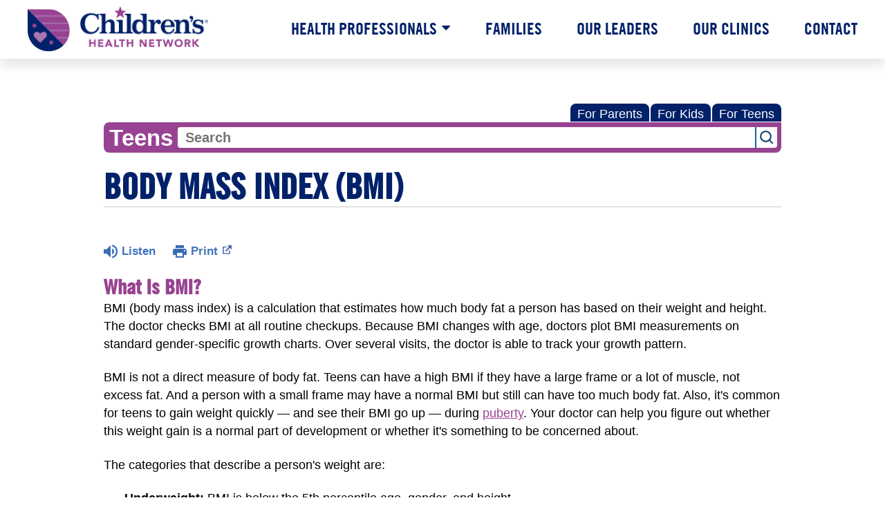

--- FILE ---
content_type: text/html;charset=UTF-8
request_url: https://kidshealth.org/ChildrensHealthNetwork/en/teens/bmi.html?WT.ac=p-ra
body_size: 9951
content:
<!doctype html>
				<html lang="en">
			<head>
   <meta http-equiv="Content-Type" content="text/html; charset=UTF-8"><script type="text/javascript">
				window.rsConf = {general: {usePost: true}};
			</script><script>
			window.digitalData = window.digitalData || {};
			window.digitalData = {
					page : {
						language:'english',
						licensee:'ChildrensHealthNetwork',
						pageType:'article',
						section:'teens',
						template:'standard',
						title:'Body Mass Index (BMI)'
					}
				};
			</script><script src="https://assets.adobedtm.com/60e564f16d33/ac808e2960eb/launch-9661e12d662b.min.js" async="true"></script><script>
					const vimeoDNT = 0; 
				</script>
   <!--Start Ceros Tags-->
   <meta name="kh:pageDescription" content="One of the biggest questions guys and girls have as they grow and develop is whether they're the right weight. One place to start is by learning about body mass index, or BMI.">
   <meta name="kh:pageKeywords" content="body mass index, body mass, bmi, fat, thin, weight, weigt, overweight, underweight, am i fat, am i too skinny, what's the best weight for me, too much fat, what's the right weight for my height? calculating bmi, calculating body mass index, estimating bmi, how do i find out my bmi?">
   <meta name="kh:pageTitle" content="Body Mass Index (BMI)">
   <!--End Ceros Tags-->
   <meta name="description" content="One of the biggest questions guys and girls have as they grow and develop is whether they're the right weight. One place to start is by learning about body mass index, or BMI.">
   <meta name="robots" content="NOODP">
   <meta name="keywords" content="body mass index, body mass, bmi, fat, thin, weight, weigt, overweight, underweight, am i fat, am i too skinny, what's the best weight for me, too much fat, what's the right weight for my height? calculating bmi, calculating body mass index, estimating bmi, how do i find out my bmi?">
   <meta name="published_date" content="08/27/2024">
   <meta name="notify" content="n">
   <meta name="section" content="teens">
   <meta name="language" content="english">
   <meta name="wrapper_type" content="prePost">
   <meta name="kh_content_type" content="article">
   <meta name="fusionDataSource" content="childrenshealthnetwork">
   <meta name="kh_language" content="english">
   <meta name="kh_section" content="teens">
   <meta name="kh_licensee" content="ChildrensHealthNetwork">
   <meta name="viewport" content="width=device-width, initial-scale=1.0, maximum-scale=3.0, user-scalable=yes">
   <meta name="site" content="LICENSEE">
   <link rel="canonical" href="https://kidshealth.org/en/teens/bmi.html">
   <link type="text/css" rel="stylesheet" href="/misc/css/reset.css">
   <!--common_templates.xsl-->
   <link type="text/css" rel="stylesheet" href="/misc/css/n00/n00_khcontent_style.css?ts=07:17:28.479-05:00">
   <link type="text/css" rel="stylesheet" href="/misc/css/n00/n00_naked.css?ts=07:17:28.479-05:00">
   <link type="text/css" rel="stylesheet" href="/misc/css/n00/n00_MoTTBox.css?ts=07:17:28.479-05:00">
   <link type="text/css" rel="stylesheet" href="/misc/css/n00/nitro-main.css?ts=07:17:28.479-05:00">
   <link type="text/css" rel="stylesheet" href="/misc/css/n00/n00_art.css?ts=07:17:28.479-05:00">
   <link rel="stylesheet" type="text/css" href="/misc/css/n00/n00_video.css?ts=07:17:28.479-05:00">
   <style>
				#mainContainer {
					margin: 1rem auto;
				}
			
		
		/* TEST */
		
		</style>
   <link type="text/css" rel="stylesheet" href="/licensees/licensee142/css/style.css?rand=07:17:28.479-05:00">
   <link rel="shortcut icon" href="/images/licensees/favicon.ico">
   <link type="text/css" rel="stylesheet" href="/misc/css/customRS.css">
   <!--[if lte IE 9]>
            <style type="text/css">#categoryHeaderDefaultTeens h1, #categoryHeaderDefaultParents h1, #categoryHeaderDefaultKids h1 { background: url(/images/transparencies/20_black.png) !important;filter: none !important; } </style>
            <![endif]--><!--[if IE 6]>
					<link rel="stylesheet" type="text/css" href="/misc/css/IE6Styles.css" />
				<![endif]--><!--[if IE 7]>
					<link rel="stylesheet" type="text/css" href="/misc/css/IE7Styles.css" />
				<![endif]--><!--[if IE 6]>
					<link rel="stylesheet" type="text/css" href="/misc/css/moreResourcesStylesIE6.css" />
					<![endif]--><!--[if IE 7]>
					<link rel="stylesheet" type="text/css" href="/misc/css/moreResourcesStylesIE7.css" />
					<![endif]--><!--[if IE 6]>
		<link rel="stylesheet" type="text/css" href="/licensees/standard_licensee/css/moreResourcesLicOverrideIE6.css" />
		<![endif]--><!--[if IE 7]>
		<link rel="stylesheet" type="text/css" href="/licensees/standard_licensee/css/moreResourcesLicOverrideIE7.css" />
		<![endif]--><script>
									KHAdLanguage ="en";
									KHAdSection ="teen";
									KHAdCat ="alf_en_teens_managing-weight-center_health-problems_";
									KHAdSubCat = "alf_en_teens_managing-weight-center_health-problems_";
									KHAdTitle ="bodymassindexbmi";
									KHCD = ""; // clinical designation aspect
									KHPCD = ""; // primary clinical designation aspect
									KHAge = ""; // age aspect
									KHGenre = ""; // genre aspect
									KHPCAFull = "pca_en_teens_"; // full gam tag for aspects
									licName = " - Children's Health Network";
								</script>
   <!--
									gamtags:-
									KHCD: 
									KHPCD: 
									KHAge: 
									KHGenre: 
									Language: en
									Section: teen
									Category: alf_en_teens_managing-weight-center_health-problems_
									Title: bodymassindexbmi
									Full (PCA) Tag: pca_en_teens_--><script src="/misc/javascript/includes/jquery-3.2.1.min.js"> </script><script src="/misc/javascript/includes/jquery.easy-autocomplete.js"> </script><script src="/misc/javascript/srvr/server_month_year.js"> </script><script src="/misc/javascript/kh_headJS_common.js"> </script><script src="/misc/javascript/kh_headJS_desktop.js"> </script>
		
		<!-- CHN Wrapper 2022/23
		Author: Marcos Drake -->
		<style>
			@font-face {
				font-family: "nunito";
				src: url("/licensees/licensee142/fonts/Nunito-Regular.ttf") format("ttf");
			}
			@font-face {
			  font-family: "tg_cn18"; /*Trade Gothic W01 Cn_18*/
			  src: url("/licensees/licensee142/fonts/30ebcbfa-d651-4ecd-a0a2-2bb110def1d4.woff2") format("woff2"),
			    url("/licensees/licensee142/fonts/fb754dec-aa8f-444c-be48-868464c47ab0.woff") format("woff");
			}
			@font-face {
			  font-family: "tg_cn18_i"; /*TradeGothicW01-Cn18Obl (italic) */
			  src: url("/licensees/licensee142/fonts/bedf9150-5659-4119-9640-0f16e67d82b9.woff2") format("woff2"),
			    url("/licensees/licensee142/fonts/9131f395-46ef-4940-8480-8ff008c42e59.woff") format("woff");
			}
			@font-face {
			  font-family: "tg_bcn20"; /*TradeGothicW01-BoldCn20_675334*/
			  src: url("/licensees/licensee142/fonts/1ba28851-f34b-4cb8-bf58-6a4b160ba249.woff2") format("woff2"),
			    url("/licensees/licensee142/fonts/5fdc935e-9e30-442a-bbe9-8d887b858471.woff") format("woff");
			}
			@font-face {
			  font-family: "tg_bcn20_i"; /*TradeGothicW01-BoldCn20_675337 (italic) */
			  src: url("/licensees/licensee142/fonts/2d0f2527-9135-46ea-8ebb-c5ac063478f7.woff2") format("woff2"),
			    url("/licensees/licensee142/fonts/1feee13e-ded1-4d73-9d76-c5ed16a43117.woff") format("woff");
			}
		</style>
		<script src="/licensees/licensee142/js/functions.js"></script>
		
	<script>
			var localPrefix = "";
			
		</script><script>
			// comment
			$(document).ready(function() {
			
				var dataSource = '%22typeahead'+$('meta[name="fusionDataSource"]').attr('content')+'ds%22'; // new

				var options = {
					url: function(phrase) {
						if (phrase !== "") {
							thePhrase = phrase;
							return localPrefix+"/suggest?fq=_lw_data_source_s:("+dataSource+")&q="+phrase+"&rows=20&wt=json&omitHeader=true";
						} else {
							return localPrefix+"/suggest?fq=_lw_data_source_s:("+dataSource+")&q=empty&rows=1&wt=json&omitHeader=true";
						}
					},
					requestDelay: 300,
					listLocation: function(data) {
						return data.response.docs;			
					},
					getValue: function(element) {
						if(KHAdLanguage==='en') { 
							var suggLang = 'english';
							}
						else {
							var suggLang = 'spanish';
							}
					
						if(element.kh_language_s===suggLang) {
							return element.kh_value[0];
						}
						else {
							return '';
						}
					},
					list: {
						match: {
							enabled: true
						}
					},
					ajaxSettings: {
						dataType: "json",
						data: {
							dataType: "json"
						}
					},
			
				list: {
					sort: {
						enabled: true
					},
					match: {
						enabled: true
					},
					onClickEvent: function() {
						$('form#searchform').submit();
					},
					onKeyEnterEvent: function() {
						$('form#searchform').submit();
					},
					showAnimation: {
						type: "fade", //normal|slide|fade
						time: 400,
						callback: function() {}
					},
					hideAnimation: {
						type: "slide", //normal|slide|fade
						time: 400,
						callback: function() {}
					},
				},
			};
			
			$("#q").easyAutocomplete(options);
		});
		</script><title>Body Mass Index (BMI) (for Teens) - Children's Health Network</title>
</head><body id="licensee" onload="" class="mouseUser"><!--googleoff:all--><!--[if lte IE 6]><script src="/misc/javascript/ie6Warn/warning2.js"></script><script>window.onload=function(){e("/misc/javascript/ie6Warn/")}</script><![endif]-->
   <div id="skipnavigation"><a id="skippy" class="accessible" href="#thelou">[Skip to Content]</a></div>
		
		<div id="chnContainer">
			<header id="chnHeader">
				<nav id="chnTopNav">
					<div id="chnLogo"><a href="https://childrenshealthnetwork.org"><span class="srText">Children's Health Network</span></a></div>
					<button id="chnHamburger" class="chnHamburgerClosed">Menu</button>
					<ul id="chnNav">
						<li class="chnHasDrop">
							<a href="https://childrenshealthnetwork.org/health-professionals/">Health Professionals</a>
							<ul id="chnHealthDrop">
								<li class="chnDrop">
									<a href="https://childrenshealthnetwork.org/contact-center-services/">Contact Center Services</a>
								</li>
							</ul>
							<ul id="chnHealthDropMobile" class="chnDropMobileHide">
								<li class="chnDrop">
									<a href="https://childrenshealthnetwork.org/contact-center-services/">Contact Center Services</a>
								</li>
							</ul>
						</li>
						<li><a href="https://childrenshealthnetwork.org/families/">Families</a></li>
						<li><a href="https://childrenshealthnetwork.org/our-leaders/">Our Leaders</a></li>
						<li><a href="https://childrenshealthnetwork.org/our-clinics/">Our Clinics</a></li>
						<li><a href="https://childrenshealthnetwork.org/contact/">Contact</a></li>
					</ul>
				</nav>
			<script>NS_CSM_td=278751694;NS_CSM_pd=275116667;NS_CSM_u="/clm10";NS_CSM_col="AAAAAAW9gnz9Gf8qKyn226CpRSJQ90TR8UdjUjy6PaDBQuoTCy5fC3psJ90vJ7KuqDu4omA=";</script><script type="text/javascript">function sendTimingInfoInit(){setTimeout(sendTimingInfo,0)}function sendTimingInfo(){var wp=window.performance;if(wp){var c1,c2,t;c1=wp.timing;if(c1){var cm={};cm.ns=c1.navigationStart;if((t=c1.unloadEventStart)>0)cm.us=t;if((t=c1.unloadEventEnd)>0)cm.ue=t;if((t=c1.redirectStart)>0)cm.rs=t;if((t=c1.redirectEnd)>0)cm.re=t;cm.fs=c1.fetchStart;cm.dls=c1.domainLookupStart;cm.dle=c1.domainLookupEnd;cm.cs=c1.connectStart;cm.ce=c1.connectEnd;if((t=c1.secureConnectionStart)>0)cm.scs=t;cm.rqs=c1.requestStart;cm.rss=c1.responseStart;cm.rse=c1.responseEnd;cm.dl=c1.domLoading;cm.di=c1.domInteractive;cm.dcls=c1.domContentLoadedEventStart;cm.dcle=c1.domContentLoadedEventEnd;cm.dc=c1.domComplete;if((t=c1.loadEventStart)>0)cm.ls=t;if((t=c1.loadEventEnd)>0)cm.le=t;cm.tid=NS_CSM_td;cm.pid=NS_CSM_pd;cm.ac=NS_CSM_col;var xhttp=new XMLHttpRequest();if(xhttp){var JSON=JSON||{};JSON.stringify=JSON.stringify||function(ob){var t=typeof(ob);if(t!="object"||ob===null){if(t=="string")ob='"'+ob+'"';return String(ob);}else{var n,v,json=[],arr=(ob&&ob.constructor==Array);for(n in ob){v=ob[n];t=typeof(v);if(t=="string")v='"'+v+'"';else if(t=="object"&&v!==null)v=JSON.stringify(v);json.push((arr?"":'"'+n+'":')+String(v));}return(arr?"[":"{")+String(json)+(arr?"]":"}");}};xhttp.open("POST",NS_CSM_u,true);xhttp.send(JSON.stringify(cm));}}}}if(window.addEventListener)window.addEventListener("load",sendTimingInfoInit,false);else if(window.attachEvent)window.attachEvent("onload",sendTimingInfoInit);else window.onload=sendTimingInfoInit;</script></header>
			<main id="chnKHContent">
		
	
		
		<!-- If we have main navigation separated then it will reside here -->
		
	
		

    	
	
   <div id="thelou" tabindex="-1"> </div>
   <div id="mainContentContainer" class="kh-article-page">
      <div id="rsSearchBrowse">
         <div id="rsBrowse" role="navigation">
            <ul id="licTabs" class="kh-english">
               <li id="licTabParents" class="licTabWasActive"><button href="javascript:void(0);" onclick="licTabSwitcher('Parents');" id="licTabParentsButton" aria-expanded="false">For Parents</button><div id="licNavParentsLinks" style="display: none">
                     <div class="licNavRow3">
                        <div class="licNavRow3Col1">
                           <ul>
                              <li><a href="/ChildrensHealthNetwork/en/Parents/">Parents Home
                                    </a></li>
                              <li lang="es"><a href="/ChildrensHealthNetwork/es/Parents/">
                                    Para Padres</a></li>
                              <li><a href="/ChildrensHealthNetwork/en/parents/center/az-dictionary.html">A to Z Dictionary</a></li>
                              <li><a href="/ChildrensHealthNetwork/en/parents/center/allergies-center.html">Allergy Center</a></li>
                              <li><a href="/ChildrensHealthNetwork/en/parents/center/asthma-center.html">Asthma</a></li>
                              <li><a href="/ChildrensHealthNetwork/en/parents/center/cancer-center.html">Cancer</a></li>
                              <li><a href="/ChildrensHealthNetwork/en/parents/center/diabetes-center.html">Diabetes</a></li>
                              <li><a href="/ChildrensHealthNetwork/en/parents/medical">Diseases &amp; Conditions</a></li>
                              <li><a href="/ChildrensHealthNetwork/en/parents/system">Doctors &amp; Hospitals</a></li>
                              <li><a href="/ChildrensHealthNetwork/en/parents/emotions">Emotions &amp; Behavior</a></li>
                              <li><a href="/ChildrensHealthNetwork/en/parents/firstaid-safe">First Aid &amp; Safety</a></li>
                              <li><a href="/ChildrensHealthNetwork/en/parents/center/flu-center.html">Flu (Influenza)</a></li>
                              <li><a href="/ChildrensHealthNetwork/en/parents/center/foodallergies-center.html">Food Allergies</a></li>
                              <li><a href="/ChildrensHealthNetwork/en/parents/general">General Health</a></li>
                              <li><a href="/ChildrensHealthNetwork/en/parents/growth">Growth &amp; Development</a></li>
                              <li><a href="/ChildrensHealthNetwork/en/parents/center/heart-health-center.html">Heart Health &amp; Conditions</a></li>
                              <li><a href="/ChildrensHealthNetwork/en/parents/center/homework-help.html">Homework Help Center</a></li>
                              <li><a href="/ChildrensHealthNetwork/en/parents/infections">Infections</a></li>
                              <li><a href="/ChildrensHealthNetwork/en/parents/center/newborn-center.html">Newborn Care</a></li>
                              <li><a href="/ChildrensHealthNetwork/en/parents/center/fitness-nutrition-center.html">Nutrition &amp; Fitness</a></li>
                              <li><a href="/ChildrensHealthNetwork/en/parents/center/play-learn.html">Play &amp; Learn</a></li>
                              <li><a href="/ChildrensHealthNetwork/en/parents/center/pregnancy-center.html">Pregnancy Center</a></li>
                              <li><a href="/ChildrensHealthNetwork/en/parents/center/preventing-premature-birth.html">Preventing Premature Birth</a></li>
                              <li><a href="/ChildrensHealthNetwork/en/parents/question">Q&amp;A</a></li>
                              <li><a href="/ChildrensHealthNetwork/en/parents/positive">School &amp; Family Life</a></li>
                              <li><a href="/ChildrensHealthNetwork/en/parents/center/sports-center.html">Sports Medicine</a></li>
                           </ul>
                        </div>
                        <div class="clear"> </div>
                     </div>
                  </div>
               </li>
               <li id="licTabKids" class="licTabWasActive"><button href="javascript:void(0);" onclick="licTabSwitcher('Kids');" id="licTabKidsButton" aria-expanded="false">For Kids</button><div id="licNavKidsLinks" style="display: none">
                     <div class="licNavRow3">
                        <div class="licNavRow3Col1">
                           <ul>
                              <li><a href="/ChildrensHealthNetwork/en/Kids/">Kids Home
                                    </a></li>
                              <li lang="es"><a href="/ChildrensHealthNetwork/es/Kids/">
                                    Para Niños</a></li>
                              <li><a href="/ChildrensHealthNetwork/en/kids/center/asthma-center.html">Asthma</a></li>
                              <li><a href="/ChildrensHealthNetwork/en/kids/center/cancer-center.html">Cancer</a></li>
                              <li><a href="/ChildrensHealthNetwork/en/kids/center/diabetes-center.html">Diabetes</a></li>
                              <li><a href="/ChildrensHealthNetwork/en/kids/feeling">Feelings</a></li>
                              <li><a href="/ChildrensHealthNetwork/en/kids/feel-better">Getting Help</a></li>
                              <li><a href="/ChildrensHealthNetwork/en/kids/health-problems">Health Problems</a></li>
                              <li><a href="/ChildrensHealthNetwork/en/kids/the-heart">Heart Center</a></li>
                              <li><a href="/ChildrensHealthNetwork/en/kids/center/homework.html">Homework Help</a></li>
                              <li><a href="/ChildrensHealthNetwork/en/kids/center/htbw-main-page.html">How the Body Works</a></li>
                              <li><a href="/ChildrensHealthNetwork/en/kids/ill-injure">Illnesses &amp; Injuries</a></li>
                              <li><a href="/ChildrensHealthNetwork/en/kids/center/fitness-nutrition-center.html">Nutrition &amp; Fitness</a></li>
                              <li><a href="/ChildrensHealthNetwork/en/kids/grow">Puberty &amp; Growing Up</a></li>
                              <li><a href="/ChildrensHealthNetwork/en/kids/talk">Q&amp;A</a></li>
                              <li><a href="/ChildrensHealthNetwork/en/kids/recipes">Recipes &amp; Cooking</a></li>
                              <li><a href="/ChildrensHealthNetwork/en/kids/stay-healthy">Staying Healthy</a></li>
                              <li><a href="/ChildrensHealthNetwork/en/kids/stay-safe">Staying Safe</a></li>
                              <li><a href="/ChildrensHealthNetwork/en/kids/center/relax-center.html">Stress &amp; Coping</a></li>
                              <li><a href="/ChildrensHealthNetwork/en/kids/videos">Videos</a></li>
                           </ul>
                        </div>
                        <div class="clear"> </div>
                     </div>
                  </div>
               </li>
               <li id="licTabTeens" class="licTabWasActive"><button href="javascript:void(0);" onclick="licTabSwitcher('Teens');" id="licTabTeensButton" aria-expanded="false">For Teens</button><div id="licNavTeensLinks" style="display: none">
                     <div class="licNavRow3">
                        <div class="licNavRow3Col1">
                           <ul>
                              <li><a href="/ChildrensHealthNetwork/en/Teens/">Teens Home
                                    </a></li>
                              <li lang="es"><a href="/ChildrensHealthNetwork/es/Teens/">
                                    Para Adolescentes</a></li>
                              <li><a href="/ChildrensHealthNetwork/en/teens/center/asthma-center.html">Asthma</a></li>
                              <li><a href="/ChildrensHealthNetwork/en/teens/center/best-self-center.html">Be Your Best Self</a></li>
                              <li><a href="/ChildrensHealthNetwork/en/teens/your-body">Body &amp; Skin Care</a></li>
                              <li><a href="/ChildrensHealthNetwork/en/teens/center/cancer-center.html">Cancer</a></li>
                              <li><a href="/ChildrensHealthNetwork/en/teens/center/diabetes-center.html">Diabetes</a></li>
                              <li><a href="/ChildrensHealthNetwork/en/teens/diseases-conditions">Diseases &amp; Conditions</a></li>
                              <li><a href="/ChildrensHealthNetwork/en/teens/drug-alcohol">Drugs &amp; Alcohol</a></li>
                              <li><a href="/ChildrensHealthNetwork/en/teens/center/flu-center.html">Flu (Influenza)</a></li>
                              <li><a href="/ChildrensHealthNetwork/en/teens/center/homework-help.html">Homework Help</a></li>
                              <li><a href="/ChildrensHealthNetwork/en/teens/infections">Infections</a></li>
                              <li><a href="/ChildrensHealthNetwork/en/teens/center/weight-management.html">Managing Your Weight</a></li>
                              <li><a href="/ChildrensHealthNetwork/en/teens/center/medical-care-center.html">Medical Care 101</a></li>
                              <li><a href="/ChildrensHealthNetwork/en/teens/your-mind">Mental Health</a></li>
                              <li><a href="/ChildrensHealthNetwork/en/teens/center/fitness-nutrition-center.html">Nutrition &amp; Fitness</a></li>
                              <li><a href="/ChildrensHealthNetwork/en/teens/expert">Q&amp;A</a></li>
                              <li><a href="/ChildrensHealthNetwork/en/teens/safety">Safety &amp; First Aid</a></li>
                              <li><a href="/ChildrensHealthNetwork/en/teens/school-jobs">School, Jobs, &amp; Friends</a></li>
                              <li><a href="/ChildrensHealthNetwork/en/teens/sexual-health">Sexual Health</a></li>
                              <li><a href="/ChildrensHealthNetwork/en/teens/center/sports-center.html">Sports Medicine</a></li>
                              <li><a href="/ChildrensHealthNetwork/en/teens/center/stress-center.html">Stress &amp; Coping</a></li>
                           </ul>
                        </div>
                        <div class="clear"> </div>
                     </div>
                  </div>
               </li>
            </ul>
         </div>
         <div id="rsSearch">
            <div id="rsSectionLabel">teens</div><script>
                function searchValidator() {
                var alertMessage = '';
                if(KHAdLanguage=='es') { alertMessage = 'Introduzca un término de búsqueda';}
                else {alertMessage = 'Please enter a search term';}
                if(this.q.value.trim()==''||this.q.value==null||this.q.value.trim()=='Search'||this.q.value.trim()=='search'||this.q.value.trim()=='buscar'||this.q.value.trim()=='Buscar') {
                alert(alertMessage);
                document.getElementById('q').focus();
                return false;
                }
                else {
                return true;
                }
                }
            </script><div id="searchFormHolder">
               <form id="searchform" name="searchform" method="get" role="search" action="/ChildrensHealthNetwork/en/teens/">
                  <div id="qLabel"><label for="q" class="hideOffScreen">Search KidsHealth library</label></div>
                  <div id="inputText"><input type="text" maxlength="256" id="q" name="q" placeholder="Search" onfocus="clearText(this)" onblur="clearText(this)" role="combobox" autocomplete="off" lang="en" required aria-expanded="false" aria-required="true"><script>
                     function addRemovalButton() {
                     var remButton = document.createElement('button');
                     remButton.setAttribute('type', 'button');
                     remButton.setAttribute('aria-label', 'Clear search');
                     remButton.textContent='x';
                     var remClick = document.createAttribute('onclick');
                     remClick.value = 'emptyMyBox(); return false;';
                     remButton.setAttributeNode(remClick);
                     var remSubmit = document.createAttribute('onsubmit');
                     remSubmit.value = 'submitHandle();';
                     remButton.setAttributeNode(remSubmit);
                     var remClass = document.createAttribute('class');
                     remClass.value = 'clearSearch';
                     remButton.setAttributeNode(remClass);
                     var remID = document.createAttribute('id');
                     remID.value = 'clearSearch';
                     remButton.setAttributeNode(remID);
                     var searchBox = document.getElementById('q');
                     searchBox.insertAdjacentElement('afterend', remButton);
                     }
                     
                     window.addEventListener('load', function() {
                     addRemovalButton();
                     });
                     
                     function emptyMyBox() {
                     var toClear = document.getElementById('q');
                     toClear.value = '';
                     toClear.focus();
                     document.getElementById('q').addEventListener('keyup', enterMe()); // overcoming issue where function is running on enter instead of submitting the form
                     }
                     
                     function submitHandle() {
                     event.preventDefault();
                     
                     if(event.keyCode===13) {
                     searchValidator();
                     }
                     }
                 </script><input type="hidden" name="datasource" value="childrenshealthnetwork"><input type="hidden" name="search" value="y"><input type="hidden" name="start" value="0"><input type="hidden" name="rows" value="10"><input type="hidden" name="section" value="parents_teens_kids"></div>
                  <div id="inputSubmit"><input type="submit" value="search" id="searchButton" style="font-size: 0px;"></div>
                  <div id="suggsAnnounce" aria-live="polite" role="status" class="hideOffScreen"> </div>
               </form>
            </div>
         </div>
      </div>
      <div id="khContentHeading" class="ar licH">
         <h1>Body Mass Index (BMI)</h1>
      </div>
      <div class="clearBox">&#160;</div>
      <div id="khcontent">
         <div id="xp1"> </div><br clear="all" style="width: 0; height: 0; line-height: 0; font-size: 0;"><div id="khcontent_article" lang="en-us">
            <div id="NavigatePage1">
               <div id="whichRead_1"><span class="ISI_MESSAGE"><!--									
										The following article is brought to you by ChildrensHealthNetwork.
									--></span><div id="kh_topButts">
                     <div class="rs_skip rs_skip_en rsbtn_kidshealth rs_preserve" id="readspeaker_button1"><script>
							var theRSURL = (escape(document.location.href));
							var rsAudioTitle = document.title.replace(/ |\'|\?/g,"_");
							var whichReadPage = 1;
							
									var doesItGotFlash = '';
								
							makeTheRSLinkEN();
							var readSpeakerDownloadLink = "//app-na.readspeaker.com/cgi-bin/rsent?customerid=5202&amp;lang=en_us&amp;voice=Kate&amp;speed=100&amp;readid=khcontent_article&amp;url="+theRSURL+"&amp;audiofilename=KidsHealth_"+rsAudioTitle+"";
						</script></div><a id="kh_topPFV" class="rs_skip rs_preserve" href="/ChildrensHealthNetwork/en/teens/bmi.html?view=ptr" rel="nofollow" onclick="printWindow(this.href); return false;" title="This link will open in a new window.">Print<span class="newWindowIcon_leftSpace"> </span></a></div><div class="rte-image"><!--<sly data-sly-test.buttonBorder="khb-noborder"></sly> --><h3>What Is BMI?</h3><p>BMI (body mass index) is a calculation that estimates how much body fat a person has based on their weight and height. The doctor checks BMI at all routine checkups. Because BMI changes with age, doctors plot BMI measurements on standard gender-specific growth charts. Over several visits, the doctor is able to track your growth pattern.</p><p>BMI is not a direct measure of body fat. Teens can have a high BMI if they have a large frame or a lot of muscle, not excess fat. And a person with a small frame may have a normal BMI but still can have too much body fat. Also, it's common for teens to gain weight quickly — and see their BMI go up — during <a href="/ChildrensHealthNetwork/en/teens/puberty.html">puberty</a>. Your doctor can help you figure out whether this weight gain is a normal part of development or whether it's something to be concerned about.</p><p>The categories that describe a person's weight are:</p><ul class="kh_longline_list"><li><strong>Underweight:</strong> BMI is below the 5th percentile age, gender, and height.</li><li><strong>Healthy weight:</strong> BMI is equal to or greater than the 5th percentile and less than the 85th percentile for age, gender, and height.</li><li><strong>Overweight:</strong> BMI is at or above the 85th percentile but less than the 95th percentile for age, gender, and height.</li><li><strong>Obese:</strong> BMI is at or above the 95th percentile for age, gender, and height.</li></ul><p>It's important to look at BMI as a trend instead of focusing on individual numbers. Any one measurement, taken out of context, can give you the wrong impression of your growth.</p><p>Our BMI calculator can help you find out what your BMI is. When you get your results, it's a good idea to ask a doctor or health professional to help you interpret the results.</p></div><div class="rawhtml"><div class="rs_skip rs_preserve"><p style="display: none"><script src="//kidshealth.org/misc/javascript/srvr/server_month_year.js"></script><script src="//kidshealth.org/misc/javascript/js_apps/bmi-calculator/kh-bmicalc-fsr.js"></script></p></div></div><div class="rawhtml"><div class="rs_skip rs_preserve"><p>Although not a perfect measure of body fat, BMI can help identify teens who are gaining weight too slowly or too quickly. If you are concerned about <a href="/ChildrensHealthNetwork/en/teens/weight-height.html">your weight</a>, talk to your doctor.</p></div></div>
                  <div id="reviewerBox">
                     <div id="reviewedBy">Medically reviewed by: Mary L. Gavin, MD</div>
                     <div id="reviewedDate">Date reviewed: January 2020</div>
                  </div><span class="ISI_MESSAGE"><!--Thank you for listening to this KidsHealth audio cast. The information you heard, is for educational purposes only. If you need medical advice, diagnoses, or treatment, consult your doctor. This audio cast is Copyrighted by KidsHealth. All rights are reserved.--></span></div>
            </div>
         </div>
      </div>
      <!--googleoff:all-->
      <div id="relatedBoxParents" class="t1 ">
         <div id="navTabs">
            <ul id="navTabsPKT" role="tablist" aria-labelledby="moreOnThisTopicHeader">
               <li role="presentation" class="current" id="PKTtabTeens"><button class="PKTJSTButton" role="tab" id="teens_tab" aria-controls="relatedArticlesListTeens" aria-selected="true" tabindex="0"><span>for Teens</span></button></li>
            </ul>
         </div>
         <div id="mainBar"> </div>
         <div id="mrLinks">
            <h2 id="moreOnThisTopicHeader">MORE ON THIS TOPIC</h2>
            <ul id="relatedArticlesListTeens" role="tabpanel" aria-labelledby="teens_tab">
               <li><a href="/ChildrensHealthNetwork/en/teens/healthy-weight.html">Staying at a Healthy Weight</a></li>
               <li><a href="/ChildrensHealthNetwork/en/teens/dieting.html">The Deal With Diets</a></li>
               <li><a href="/ChildrensHealthNetwork/en/teens/lose-weight-safely.html">How Can I Lose Weight Safely?</a></li>
               <li><a href="/ChildrensHealthNetwork/en/teens/weight-tips.html">5 Ways to Reach a Healthy Weight</a></li>
               <li><a href="/ChildrensHealthNetwork/en/teens/center/weight-management.html">Managing Your Weight (Topic Center)</a></li>
               <li><a href="/ChildrensHealthNetwork/en/teens/weight-height.html">What's the Right Weight for My Height?</a></li>
               <li><a href="/ChildrensHealthNetwork/en/teens/center/fitness-nutrition-center.html">Nutrition & Fitness (Topic Center)</a></li> </ul>
         </div>
         <div id="boxBreaker"> </div>
         <div id="zeroTester"> </div>
         <div id="relatedButtonsHolder">
            <div id="relatedButtonsBoth">
               <ul>
                  <li id="relatedPrinterButton"><a href="/ChildrensHealthNetwork/en/teens/bmi.html?view=ptr" rel="nofollow" onclick="printWindow(this.href); return false;" title="This link will open in a new window.">Print<span class="newWindowIcon_leftSpace"> </span></a></li>
                  <li id="relatedEmailFriendButton"><a rel="nofollow" href="/ChildrensHealthNetwork/en/teens/bmi.html?view=emailto" target="_blank" title="This link will open in a new window.">Send to a Friend<span class="newWindowIcon_leftSpace"> </span></a></li>
               </ul>
            </div>
         </div><br clear="all"></div><br clear="all"><script>window.onload=setVars('');PKTChoose(0,0,7,0);</script><div id="kh_lic_footer">
         <nav aria-label="Content info">
            <ul id="kh_lic_footer_links">
               <li><a href="/ChildrensHealthNetwork/en/teens/editorial-policy-licensee.html">Editorial Policy</a></li>
               <li><a href="/ChildrensHealthNetwork/en/teens/policy-licensees.html">KidsHealth Privacy Policy &amp; Terms of Use</a></li>
               <li><a href="/ChildrensHealthNetwork/en/teens/copyright.html">Copyright</a></li>
            </ul>
         </nav>
         <div id="kh_lic_footer_legalease">
            <p><img lang="en" alt="A TeensHealth Education Partner" src="/images/n00/logos/THeduPartner3.svg">
               Note: All information is for educational purposes only. For specific medical advice,
               diagnoses, and treatment, consult your doctor.
               </p>
            <p>&#169;&#160;1995-<script>document.write(KHcopyDate);</script> The Nemours Foundation. KidsHealth&#174; is a registered trademark of The Nemours Foundation. All rights reserved.</p>
            <div class="imageDisclaimer">
               <p>
                  Images sourced by The Nemours Foundation and Getty Images.
                  </p>
            </div>
         </div>
      </div>
   </div>
		
			</main>
			<footer id="chnFooter">
				<dv id="chnInnerFoot">
					<div id="chnFootLeft">
						<div id="chnFootBigText">An Expert Pediatric Collaborative</div>
						<div id="chnFootCopyright1">&copy; <script>document.write(KHcopyDate);</script> Children's Health Network</div>
					</div>
					<div id="chnFootMid">
						<ul id="chnNav" role="nav">
							<li><a href="https://childrenshealthnetwork.org/health-professionals/">Health Professionals</a></li>
							<li><a href="https://childrenshealthnetwork.org/families/">Families</a></li>
							<li><a href="https://childrenshealthnetwork.org/our-leaders/">Our Leaders</a></li>
							<li><a href="https://childrenshealthnetwork.org/our-clinics/">Our Clinics</a></li>
							<li><a href="https://childrenshealthnetwork.org/contact/">Contact</a></li>
						</ul>
					</div>
					<div id="chnFootRight">
						<div id="chnFooterLogo"><a href="https://childrenshealthnetwork.org"><span class="srText">Children's Health Network</span></a></div>
						<div id="chnFootCopyright2" style="display: none">&copy; <script>document.write(KHcopyDate);</script> Children's Health Network</div>
					</div>
				</div>
			</footer>
		</div>
		
	<script src="/misc/javascript/n00/nitro-main.js"></script><script src="/misc/javascript/n00/n00_art.js"></script><script src="/misc/javascript/kh_footJS_common.js"> </script><script src="/misc/javascript/kh_footJS_desktop.js"> </script><script>


			var kidsHealthSearchHandler = "/ChildrensHealthNetwork/en/teens/"; // KidsHealth custom search handler
			var kidsHealthLicID = "142";
		</script><script>
			function downloadJSAtOnload(deferredScriptPath) {
				var element = document.createElement('script');
				element.src = deferredScriptPath;
				document.body.appendChild(element);
			}
			if (window.addEventListener) {
				window.addEventListener('load', downloadJSAtOnload('/misc/javascript/kh_deferredJS.js'), false);
			}
			else if (window.attachEvent) {
				window.attachEvent('onload', downloadJSAtOnload('/misc/javascript/kh_deferredJS.js'), false);
			}
			else {
				window.onload = downloadJSAtOnload('/misc/javascript/kh_deferredJS.js');
			}
		</script><script>
			textSizer('1');
		</script><script>
				// Define variables for ReadSpeaker
				theRSURL = (escape(document.location.href));
				rsAudioTitle = document.title.replace(/ |\'|\?/g,"_");
				RSLanguage="en_us";</script><script src="//f1-na.readspeaker.com/script/5202/ReadSpeaker.js?pids=embhl"> </script><div id="ariaAnnouncements" aria-live="polite" tabindex="-1" style="visibility: hidden; width: 1px; height: 1px;"> </div>
   <!--googleon:all--></body></html>

--- FILE ---
content_type: text/css
request_url: https://kidshealth.org/misc/javascript/js_apps/bmi-calculator/kh-bmicalc-style.css
body_size: 1538
content:
#kh-bmicalc-panel {
	border-radius: 5px;
	box-shadow: inset 0 0 10px 2px rgba(0, 0, 0, 0.1);
	border: solid 1px #979797;
	background-color: #fbfbfb;
	padding: 24px 30px;
	line-height: normal !important;
}

#kh-bmicalc-title {
	font-family: Arial, Helvetica, sans-serif !important;
	color: #003a6f !important;
	font-size: 24px !important;
	margin: 0 !important;
	padding: 0 0 20px !important;
	background: transparent !important;
}

.kh-bmicalc-divider {
	display: block;
	height: 1px;
	border: 0;
	border-top: 1px solid #979797;
	margin: 0 0 30px 0;
	padding: 0;
}

.kh-bmicalc-step-label {
	color: #000000;
	font-size: 18px;
	font-family: HelveticaNeue, Arial, Helvetica, sans-serif;
	font-weight: bold;
	clear: both;
}

.kh-bmicalc-field {
	color: #000000;
	font-size: 16px !important;
	font-family: HelveticaNeue, Arial, Helvetica, sans-serif !important;
	margin: 10px 20px 20px;
}

.kh-bmicalc-field label {
	margin-left: 4px;
}

.kh-bmicalc-label-group {
	display: inline-block;
}

.kh-bmicalc-label-group label {
	display: block;
	color: #666666;
	font-size: 14px;
	font-family: HelveticaNeue, Arial, Helvetica, sans-serif;
	margin: 0 0 4px 0;
}

.kh-bmicalc-field input[aria-invalid="true"], .kh-bmicalc-field select[aria-invalid="true"] {
	box-shadow: #f00 0 0 2px 1px !important;
	border: 1px solid #f00 !important;
}

.kh-bmicalc-label-group input[type="radio"], .kh-bmicalc-label-group select {
	display: block;
	margin: 0 20px 0 0;
}

.kh-bmicalc-field span {
	margin-left: 20px;
}

.kh-bmicalc-field span:first-child {
	margin-left: 0;
}

.kh-bmicalc-field input[type="text"] {
	border-radius: 3px;
	box-shadow: inset 0 1px 3px 0 rgba(0, 0, 0, 0.15);
	border: solid 1px #979797;
	background-color: #ffffff;
	font-size: 14px;
	padding: 8px;
	width: 100%;
	box-sizing: border-box;
}

.kh-bmicalc-field input[type="radio"] {
	margin-left: 18px;
}

.kh-bmicalc-label-group select {
	border-radius: 3px;
	box-shadow: inset 0 1px 3px 0 rgba(0, 0, 0, 0.15) !important;
	border: solid 1px #979797;
	background-color: #ffffff;
	font-size: 14px;
	width: 100%;
	height: 32px;
}

.kh-bmicalc-label-group {
	margin-left: 18px;
}

#kh-bmi-feet-label, #kh-bmi-inches-label {
	float: left;
	margin-bottom: 20px;
}

.kh-bmicalc-field input:first-child, .kh-bmicalc-field .kh-bmicalc-label-group:first-child {
	margin-left: 0;
}

.kh-bmicalc-btn-area {
	margin: 30px auto 20px;
	text-align: center;
}

.kh-bmicalc-btn-area button {
	cursor: pointer;
}

#kh-bmicalc-btn-reset {
	border-radius: 5px;
	border: 1px solid #979797;
	padding: 6px 15px;
	font-size: 14px;
	margin-right: 20px;
	background: #ffffff;
}

#kh-bmicalc-btn-submit {
	border-radius: 5px;
	background: #4a90e2;
	color: #ffffff;
	font-size: 24px;
	font-weight: bold;
	font-family: HelveticaNeue, Arial, Helvetica, sans-serif;
	border: 0;
	padding: 8px 30px;
}

#kh-bmicalc-results {
	font-family: HelveticaNeue, Arial, Helvetica, sans-serif;
	font-size: 18px;
	display: none;
	margin-top: 40px;
	margin-bottom: 0;
}

#kh-bmicalc-results h5 {
	font-family: Arial, Helvetica, sans-serif;
	color: #003a6f;
	font-size: 20px;
	margin: 0;
	padding: 0 0 20px;
	background: transparent;
}

#kh-bmicalc-results-description {
	font-size: 16px;
}

#kh-bmicalc-results-description p {
	background: transparent;
	margin-top: 0;
}

#kh-bmicalc-results-graph-area {

}

#kh-bmicalc-arrow-area {
	width: 0;
	height: 38px;
	margin-left: 0;
}

#kh-bmicalc-arrow-text {
	margin: 0 0 0 -16px;
	font-family: HelveticaNeue, Arial, Helvetica, sans-serif;
	font-size: 18px;
	font-weight: bold;
}

#kh-bmicalc-arrow-text::after {
	content: "";
	display: block;
	width: 0;
	height: 0;
	border-left: 8px solid transparent;
	border-right: 8px solid transparent;
	border-top: 12px solid #000;
	margin: 0 0 0 -8px;
}

#kh-bmicalc-results-graph {
	width: 100%;
	height: 30px;
	border: solid 1px #979797;
	background-image: linear-gradient(to right, #9a9a9a 0%, #9a9a9a 5%, #4ba42f 28%, #4ba42f 75%, #fdd504 90%, #fdd504 94%, #e02a2a);
}

#kh-bmicalc-results-labels {
	margin: 0 2% 0 3%;
	position: relative;
}

#kh-bmicalc-results-labels span {
	font-family: HelveticaNeue, Arial, Helvetica, sans-serif;
	font-size: 14px;
	font-weight: bold;
	color: #000000;
	display: inline;
}

#kh-bmicalc-results-labels span::before {
	content: "";
	display: block;
	width: 1px;
	height: 6px;
	border-left: solid 1px #000000;
	margin: 0 auto;
}

#kh-bmicalc-results-start-label {
	position: absolute;
	left: 0;
}

#kh-bmicalc-results-end-label {
	position: absolute;
	right: 0;
}

#kh-bmicalc-footer {
	margin-top: 49px;
}

#kh-bmicalc-footer p {
	background: transparent;
	font-size: 12px !important;
	margin-bottom: 0;
}

/* Tablet */
@media only screen and (max-width: 1028px) {
	#kh-bmi-inches-label {
		float: left;
		margin-left: 18px;
	}
}

@media only screen and (max-width: 578px) {
	.kh-bmicalc-field {
		margin: 10px 10px 20px;
	}

	.kh-bmicalc-label-group {
		margin-left: 10px;
	}

	.kh-bmicalc-label-group select {
		margin: 0 15px 0 0;
	}

	.kh-bmicalc-field > span {
		display: block;
		margin-top: 12px;
		margin-left: 0;
	}

	#kh-bmi-feet-label {
		margin-bottom: 12px;
	}

	#kh-bmi-feet-label, #kh-bmi-inches-label {
		display: block;
		float: none;
		margin-left: 0;
	}

	.kh-bmicalc-btn-area button {
		display: block;
		text-align: center;
		margin: 10px auto !important;
	}
}

@media only screen and (max-width: 340px) {
	.kh-bmicalc-label-group select {
		margin: 0;
	}
}

--- FILE ---
content_type: application/javascript
request_url: https://kidshealth.org/licensees/licensee142/js/functions.js
body_size: 606
content:
function onStartAndResize() {
	if($('button#chnHamburger').css('display')=='none') {
		$('#chnNav').css('display','flex');
		mobMenu = false;
	} else {
		if($('button#chnHamburger').hasClass('chnHamburgerOpen')) {
			$('#chnTopNav ul#chnNav').css('display','flex');
		} else {
			$('#chnTopNav ul#chnNav').css('display','none');
		}
		mobMenu = true;
	}
	if(mobMenu==true) {

	}
}

$(document).ready(function() {
	onStartAndResize();

	$('#chnHamburger').click(function() {
		$(this).toggleClass('chnHamburgerClosed chnHamburgerOpen');
		if($('#chnTopNav ul#chnNav').css('display')=='none') {
			$('#chnTopNav ul#chnNav').css('display','flex');
		} else {
			$('#chnTopNav ul#chnNav').css('display','none');
		}
	});

	$('.chnHasDrop a').click(function(e) {
		e.preventDefault();
		var dropLink = '<a href="https://childrenshealthnetwork.org/contact-center-services/">Contact Center Services</a>';
		if(mobMenu == true) {
			console.log('we are mobile');
			$('#chnHealthDropMobile').toggleClass('chnDropMobileHide chnDropMobileShow');
		} else {
			console.log('we are not mobile');
		}
	});
	
});

$(window).resize(function() {
	onStartAndResize();
});

--- FILE ---
content_type: application/javascript
request_url: https://kidshealth.org/misc/javascript/js_apps/bmi-calculator/kh-bmicalc-fsr.js
body_size: 37289
content:
/**
 * kh-bmicalc.js
 *
 * @author KidsHealth, The Nemours Foundation, & Omni Developers
 * @description Flash-free replacement of BMI calculation for children and teens
 * from age 2 to 20 years old
 */

var bc; // BMI Calculator Object
var percentileHelper; // Percentile Object

var kh_current_month;
var kh_current_year;

// If Server_Month is undefined, get the current year via the client
if(typeof Server_Month !== 'undefined') {
	kh_current_month = Server_Month;
} else {
	var d = new Date();
	kh_current_month = d.getMonth() + 1;

	if(parseInt(kh_current_month) < 10) {
		kh_current_month = "0" + parseInt(kh_current_month);
	}
}

// If Server_Year is undefined, get the current year via the client
if(typeof Server_Year !== 'undefined') {
	kh_current_year = Server_Year;
} else if(typeof KHcopyDate !== 'undefined') {
	kh_current_year = KHcopyDate;
} else {
	var d = new Date();
	kh_current_year = d.getFullYear();
}

var Percentile = function() {
	// Sets up all the percentile data
	this.setup = function() {
		var boys_bmi = new Array('24|-1.982373595|16.54777487|0.080127429|14.71929257|18.11954923', '25|-1.924100169|16.49442763|0.079233994|14.68360841|18.03668013', '26|-1.86549793|16.44259552|0.078389356|14.64843329|17.95700228', '27|-1.807261899|16.3922434|0.077593501|14.61378626|17.88047101', '28|-1.750118905|16.34333654|0.076846462|14.57968578|17.80704259', '29|-1.69481584|16.29584097|0.076148308|14.54614966|17.73667414', '30|-1.642106779|16.24972371|0.075499126|14.51319492|17.66932346', '31|-1.592744414|16.20495268|0.074898994|14.48083795|17.6049486', '32|-1.547442391|16.16149871|0.074347997|14.44909329|17.54350898', '33|-1.506902601|16.11933258|0.073846139|14.41797561|17.48496295', '34|-1.471770047|16.07842758|0.07339337|14.38749811|17.42926933', '35|-1.442628957|16.03875896|0.072989551|14.35767293|17.37638677', '36|-1.419991255|16.00030401|0.072634432|14.32851119|17.32627356', '37|-1.404277619|15.96304277|0.072327649|14.30002256|17.27888795', '38|-1.39586317|15.92695418|0.07206864|14.27221761|17.23418554', '39|-1.394935252|15.89202582|0.071856805|14.24510202|17.19212545', '40|-1.401671596|15.85824093|0.071691278|14.21868433|17.15266201', '41|-1.416100312|15.82558822|0.071571093|14.19297011|17.11575098', '42|-1.438164899|15.79405728|0.071495113|14.16796472|17.08134677', '43|-1.467669032|15.76364255|0.071462106|14.14367089|17.04940504', '44|-1.504376347|15.73433668|0.071470646|14.12009269|17.0198786', '45|-1.547942838|15.70613566|0.071519218|14.09723246|16.99272087', '46|-1.597896397|15.67904062|0.071606277|14.07508966|16.96788739', '47|-1.653732283|15.65305192|0.071730167|14.05366443|16.94533215', '48|-1.714869347|15.62817269|0.071889214|14.03295533|16.92501028', '49|-1.780673181|15.604408|0.072081737|14.01295984|16.90687779', '50|-1.850468473|15.58176458|0.072306081|13.99367445|16.89089179', '51|-1.923551865|15.56025067|0.072560637|13.97509464|16.87701073', '52|-1.999220429|15.5398746|0.07284384|13.95721572|16.86519374', '53|-2.076707178|15.52064993|0.073154324|13.94002947|16.85540483', '54|-2.155348017|15.50258427|0.073490667|13.92353116|16.8476049', '55|-2.234438552|15.48568973|0.073851672|13.90771281|16.84175987', '56|-2.313321723|15.46997718|0.074236235|13.89256678|16.8378366', '57|-2.391381273|15.45545692|0.074643374|13.87808525|16.83580365', '58|-2.468032491|15.44213961|0.075072264|13.86425959|16.83563223', '59|-2.542781541|15.43003207|0.075522104|13.85108308|16.83729272', '60|-2.61516595|15.41914163|0.07599225|13.83854804|16.84075838', '61|-2.684789516|15.40947356|0.076482128|13.82664746|16.84600319', '62|-2.751316949|15.40103139|0.076991232|13.81537489|16.85300198', '63|-2.81445945|15.39381785|0.077519149|13.8047237|16.86173124', '64|-2.87402476|15.38783094|0.07806539|13.79469004|16.87216519', '65|-2.92984048|15.38306945|0.078629592|13.78526882|16.88428085', '66|-2.981796828|15.37952958|0.079211369|13.77645627|16.89805459', '67|-3.029831343|15.37720582|0.079810334|13.76824936|16.91346275', '68|-3.073924224|15.37609107|0.080426086|13.76064574|16.93048153', '69|-3.114093476|15.37617677|0.081058206|13.75364373|16.94908693', '70|-3.15039004|15.37745304|0.081706249|13.7472423|16.96925461', '71|-3.182893018|15.37990886|0.082369741|13.74144099|16.99095993', '72|-3.21170511|15.38353217|0.083048178|13.73623987|17.01417786', '73|-3.23694834|15.38831005|0.083741021|13.73163946|17.03888299', '74|-3.25876011|15.39422883|0.0844477|13.72764072|17.06504953', '75|-3.277281546|15.40127496|0.085167651|13.72424433|17.09265223', '76|-3.292683774|15.40943252|0.085900184|13.72145289|17.12166319', '77|-3.305124073|15.41868691|0.086644667|13.71926775|17.15205629', '78|-3.314768951|15.42902273|0.087400421|13.71769094|17.18380454', '79|-3.321785992|15.44042439|0.088166744|13.71672458|17.21688072', '80|-3.326345795|15.45287581|0.088942897|13.71637124|17.25125697', '81|-3.328602731|15.46636218|0.089728202|13.71663233|17.28690708', '82|-3.328725277|15.48086704|0.090521875|13.71751078|17.32380254', '83|-3.32687018|15.49637465|0.091323162|13.71900887|17.3619157', '84|-3.323188896|15.51286936|0.092131305|13.72112886|17.40121891', '85|-3.317827016|15.53033563|0.092945544|13.72387293|17.44168456', '86|-3.310923871|15.54875807|0.093765118|13.72724315|17.48328513', '87|-3.302612272|15.56812143|0.09458927|13.7312415|17.52599317', '88|-3.293018361|15.58841065|0.095417247|13.73586983|17.56978138', '89|-3.282260813|15.60961101|0.096248301|13.7411299|17.61462266', '90|-3.270454609|15.63170735|0.097081694|13.74702309|17.66048985', '91|-3.257703616|15.65468563|0.097916698|13.753551|17.70735632', '92|-3.244108214|15.67853139|0.098752593|13.7607148|17.75519541', '93|-3.229761713|15.70323052|0.099588675|13.76851558|17.80398077', '94|-3.214751287|15.72876911|0.100424251|13.77695423|17.85368626', '95|-3.199158184|15.75513347|0.101258643|13.78603145|17.90428602', '96|-3.18305795|15.78231007|0.102091189|13.79574779|17.95575444', '97|-3.166520664|15.8102856|0.102921245|13.80610355|18.00806622', '98|-3.1496103|15.83904708|0.103748189|13.81709878|18.06119653', '99|-3.132389637|15.86858123|0.104571386|13.82873375|18.1151201', '100|-3.114911153|15.89887562|0.105390269|13.84100784|18.16981303', '101|-3.097226399|15.92991765|0.106204258|13.85392068|18.22525119', '102|-3.079383079|15.96169481|0.107012788|13.86747174|18.28141055', '103|-3.061423765|15.99419489|0.107815327|13.88166013|18.33826774', '104|-3.043386071|16.02740607|0.108611374|13.89648454|18.39579999', '105|-3.025310003|16.0613159|0.109400388|13.91194439|18.45398355', '106|-3.007225737|16.09591292|0.110181915|13.92803786|18.51279647', '107|-2.989164598|16.13118532|0.110955478|13.94476358|18.57221621', '108|-2.971148225|16.16712234|0.111720691|13.9621189|18.63222223', '109|-2.953208047|16.20371168|0.112477059|13.98010297|18.69279128', '110|-2.935363951|16.24094239|0.1132242|13.99871328|18.75390266', '111|-2.917635157|16.27880346|0.113961734|14.01794738|18.81553565', '112|-2.900039803|16.31728385|0.114689291|14.03780282|18.87766958', '113|-2.882593796|16.35637267|0.115406523|14.0582769|18.94028419', '114|-2.865311266|16.39605916|0.116113097|14.07936677|19.00335954', '115|-2.848204697|16.43633265|0.116808702|14.10106937|19.06687603', '116|-2.831285052|16.47718256|0.117493042|14.1233815|19.13081436', '117|-2.81456189|16.51859843|0.11816584|14.14629977|19.19515554', '118|-2.79804347|16.56056987|0.118826835|14.16982063|19.25988094', '119|-2.781736856|16.60308661|0.119475785|14.19394037|19.3249722', '120|-2.765648008|16.64613844|0.120112464|14.21865508|19.3904113', '121|-2.749782197|16.68971518|0.120736656|14.24396081|19.45618042', '122|-2.734142443|16.73380695|0.121348181|14.26985313|19.52226247', '123|-2.718732873|16.77840363|0.121946849|14.29632789|19.58864006', '124|-2.703555506|16.82349538|0.122532501|14.32338048|19.65529649', '125|-2.688611957|16.86907238|0.123104991|14.35100623|19.72221531', '126|-2.673903164|16.91512487|0.123664186|14.37920031|19.78938034', '127|-2.659429443|16.96164317|0.124209969|14.40795771|19.85677572', '128|-2.645190534|17.00861766|0.124742239|14.43727329|19.92438591', '129|-2.631185649|17.05603879|0.125260905|14.46714175|19.99219565', '130|-2.617413511|17.10389705|0.125765895|14.49755765|20.06019002', '131|-2.603872392|17.15218302|0.126257147|14.52851537|20.12835437', '132|-2.590560148|17.20088732|0.126734613|14.56000917|20.19667437', '133|-2.577474253|17.25000062|0.12719826|14.59203313|20.265136', '134|-2.564611831|17.29951367|0.127648067|14.62458122|20.33372554', '135|-2.551969684|17.34941726|0.128084023|14.65764722|20.40242956', '136|-2.539539972|17.39970308|0.128506192|14.69122381|20.4712365', '137|-2.527325681|17.45036072|0.128914497|14.72530601|20.54013114', '138|-2.515320235|17.50138161|0.129309001|14.75988661|20.60910189', '139|-2.503519447|17.55275674|0.129689741|14.79495883|20.6781365', '140|-2.491918934|17.60447714|0.130056765|14.83051578|20.74722303', '141|-2.480514136|17.6565339|0.130410133|14.86655039|20.81634983', '142|-2.469300331|17.70891811|0.130749913|14.90305549|20.88550554', '143|-2.458272656|17.76162094|0.131076187|14.94002374|20.95467909', '144|-2.447426113|17.81463359|0.131389042|14.97744768|21.02385969', '145|-2.436755595|17.86794729|0.131688579|15.01531973|21.09303687', '146|-2.426255887|17.92155332|0.131974905|15.05363215|21.1622004', '147|-2.415921689|17.97544299|0.132248138|15.09237707|21.23134038', '148|-2.405747619|18.02960765|0.132508403|15.13154651|21.30044717', '149|-2.395728233|18.08403868|0.132755834|15.17113234|21.36951141', '150|-2.385858029|18.1387275|0.132990575|15.2111263|21.43852405', '151|-2.376131459|18.19366555|0.133212776|15.25152001|21.5074763', '152|-2.366542942|18.24884431|0.133422595|15.29230496|21.57635964', '153|-2.357086871|18.3042553|0.133620197|15.33347251|21.64516586', '154|-2.347757625|18.35989003|0.133805756|15.37501389|21.71388701', '155|-2.338549576|18.41574009|0.133979452|15.41692023|21.78251541', '156|-2.3294571|18.47179706|0.13414147|15.4591825|21.85104367', '157|-2.320474586|18.52805255|0.134292005|15.50179159|21.91946467', '158|-2.311596446|18.5844982|0.134431256|15.54473823|21.98777156', '159|-2.302817124|18.64112567|0.134559427|15.58801305|22.05595776', '160|-2.294131107|18.69792663|0.134676731|15.63160658|22.12401698', '161|-2.285532933|18.75489278|0.134783385|15.67550919|22.19194317', '162|-2.277017201|18.81201584|0.134879611|15.71971118|22.25973057', '163|-2.268578584|18.86928753|0.134965637|15.7642027|22.32737368', '164|-2.260211837|18.92669959|0.135041695|15.80897382|22.39486727', '165|-2.251911809|18.98424378|0.135108024|15.85401448|22.46220636', '166|-2.243673453|19.04191185|0.135164867|15.89931451|22.52938625', '167|-2.235491842|19.09969557|0.135212469|15.94486363|22.5964025', '168|-2.227362173|19.15758672|0.135251083|15.99065148|22.66325092', '169|-2.21927979|19.21557707|0.135280963|16.03666757|22.7299276', '170|-2.211240187|19.27365839|0.135302371|16.0829013|22.79642886', '171|-2.203239029|19.33182247|0.135315568|16.129342|22.86275131', '172|-2.195272161|19.39006106|0.135320824|16.17597888|22.92889179', '173|-2.187335625|19.44836594|0.135318407|16.22280106|22.99484741', '174|-2.179425674|19.50672885|0.135308594|16.26979755|23.06061552', '175|-2.171538789|19.56514153|0.135291662|16.31695728|23.12619375', '176|-2.163671689|19.62359571|0.135267891|16.3642691|23.19157996', '177|-2.155821357|19.6820831|0.135237567|16.41172173|23.25677226', '178|-2.147985046|19.74059538|0.135200976|16.45930384|23.32176902', '179|-2.140160305|19.7991242|0.135158409|16.50700399|23.38656886', '180|-2.132344989|19.85766121|0.135110159|16.55481067|23.45117065', '181|-2.124537282|19.916198|0.135056522|16.60271228|23.5155735', '182|-2.116735712|19.97472615|0.134997797|16.65069714|23.57977678', '183|-2.108939167|20.03323719|0.134934285|16.69875348|23.6437801', '184|-2.10114692|20.09172262|0.134866291|16.74686947|23.70758332', '185|-2.093358637|20.15017387|0.134794121|16.79503318|23.77118654', '186|-2.085574403|20.20858236|0.134718085|16.84323264|23.83459013', '187|-2.077794735|20.26693944|0.134638494|16.89145577|23.89779468', '188|-2.070020599|20.32523642|0.134555663|16.93969043|23.96080104', '189|-2.062253431|20.38346455|0.13446991|16.98792443|24.02361032', '190|-2.054495145|20.44161501|0.134381553|17.03614547|24.08622386', '191|-2.046748156|20.49967894|0.134290916|17.08434122|24.14864327', '192|-2.039015385|20.5576474|0.134198323|17.13249925|24.21087038', '193|-2.031300282|20.6155114|0.134104101|17.18060709|24.2729073', '194|-2.023606828|20.67326189|0.134008581|17.22865219|24.33475639', '195|-2.015942013|20.73088905|0.133912066|17.27662259|24.39641931', '196|-2.008305745|20.7883851|0.133814954|17.32450423|24.4579009', '197|-2.000706389|20.84574003|0.133717552|17.37228509|24.51920324', '198|-1.993150137|20.90294449|0.1336202|17.41995236|24.58032971', '199|-1.985643741|20.95998909|0.133523244|17.46749315|24.64128395', '200|-1.97819451|21.01686433|0.133427032|17.51489451|24.70206989', '201|-1.970810308|21.07356067|0.133331914|17.56214342|24.76269168', '202|-1.96349954|21.1300685|0.133238245|17.60922679|24.82315378', '203|-1.956271141|21.18637813|0.133146383|17.65613146|24.88346091', '204|-1.949134561|21.24247982|0.13305669|17.70284417|24.94361805', '205|-1.942099744|21.29836376|0.132969531|17.74935161|25.00363048', '206|-1.935177101|21.35402009|0.132885274|17.79564039|25.06350375', '207|-1.92837748|21.40943891|0.132804292|17.84169701|25.1232437', '208|-1.921712136|21.46461026|0.132726962|17.8875079|25.18285645', '209|-1.915192685|21.51952414|0.132653664|17.9330594|25.24234842', '210|-1.908831065|21.57417053|0.132584784|17.97833773|25.30172632', '211|-1.902639482|21.62853937|0.132520711|18.02332903|25.36099716', '212|-1.896630358|21.68262062|0.132461838|18.06801933|25.42016826', '213|-1.890816268|21.73640419|0.132408563|18.11239453|25.47924723', '214|-1.885209876|21.78988003|0.132361289|18.15644042|25.538242', '215|-1.879823505|21.84303819|0.132320427|18.20014256|25.59716095', '216|-1.874670324|21.8958685|0.132286382|18.24348662|25.65601244', '217|-1.869760299|21.94836168|0.1322596|18.28645727|25.71480629', '218|-1.865113245|22.00050569|0.132240418|18.32904183|25.77354888', '219|-1.860734944|22.05229242|0.13222933|18.37122369|25.83225207', '220|-1.85663384|22.10371305|0.132226801|18.41298696|25.89092687', '221|-1.852827186|22.15475603|0.132233201|18.45431794|25.94958116', '222|-1.849323204|22.20541249|0.132248993|18.49520062|26.00822631', '223|-1.846131607|22.255673|0.132274625|18.53561932|26.06687321', '224|-1.843261294|22.30552831|0.132310549|18.57555819|26.1255331', '225|-1.840720248|22.3549693|0.132357221|18.61500111|26.18421759', '226|-1.83851544|22.40398706|0.132415103|18.65393178|26.24293861', '227|-1.83665586|22.45257182|0.132484631|18.69233437|26.30170723', '228|-1.835138046|22.50071778|0.132566359|18.73019025|26.36053932', '229|-1.833972004|22.54841437|0.132660699|18.7674838|26.41944523', '230|-1.833157751|22.59565422|0.132768153|18.80419732|26.47843912', '231|-1.83269562|22.64242956|0.132889211|18.84031318|26.53753478', '232|-1.832584342|22.68873292|0.133024368|18.87581348|26.59674639', '233|-1.832820974|22.73455713|0.133174129|18.91067999|26.65608851', '234|-1.833400825|22.7798953|0.133338999|18.9448942|26.71557609', '235|-1.834317405|22.82474087|0.133519496|18.97843726|26.77522448', '236|-1.83555752|22.86908912|0.133716192|19.0112887|26.83505132', '237|-1.837119466|22.91293151|0.133929525|19.04343134|26.89506944', '238|-1.838987063|22.95626373|0.134160073|19.07484425|26.95529697', '239|-1.841146139|22.99908062|0.134408381|19.10550722|27.01575092', '240|-1.84233016|23.02029424|0.134539365|19.12055111|27.04606818');
		var girls_bmi = new Array('24|-1.024496827|16.38804056|0.085025838|14.3801866|17.97371413', '25|-1.102698353|16.3189719|0.084214052|14.34527262|17.88748812', '26|-1.18396635|16.25207985|0.083455124|14.31096806|17.80489051', '27|-1.268071036|16.18734669|0.082748284|14.27727686|17.72586396', '28|-1.354751525|16.12475448|0.082092737|14.24420303|17.65035137', '29|-1.443689692|16.06428762|0.081487717|14.21174909|17.57829774', '30|-1.53454192|16.00593001|0.080932448|14.17991775|17.50964839', '31|-1.626928093|15.94966631|0.080426175|14.14871111|17.44434994', '32|-1.720434829|15.89548197|0.079968176|14.11813062|17.38235043', '33|-1.814635262|15.84336179|0.079557735|14.08817793|17.32359846', '34|-1.909076262|15.79329146|0.079194187|14.0588539|17.26804436', '35|-2.003296102|15.7452564|0.078876895|14.03015932|17.21563951', '36|-2.096828937|15.69924188|0.078605255|14.00209476|17.16633643', '37|-2.189211877|15.65523282|0.078378696|13.97466073|17.12008872', '38|-2.279991982|15.61321371|0.078196674|13.94785767|17.07685104', '39|-2.368732949|15.57316843|0.078058667|13.92168608|17.03657894', '40|-2.455021314|15.53508019|0.077964169|13.89614655|16.99922885', '41|-2.538471972|15.49893145|0.077912684|13.87123981|16.96475788', '42|-2.618732901|15.46470384|0.077903716|13.84696678|16.93312378', '43|-2.695488973|15.43237817|0.077936763|13.82332865|16.90428477', '44|-2.768464816|15.40193436|0.078011309|13.80032682|16.87819947', '45|-2.837426693|15.37335154|0.078126817|13.77796299|16.85482681', '46|-2.902178205|15.34660842|0.078282739|13.75623885|16.83412628', '47|-2.962580386|15.32168181|0.078478449|13.73515717|16.81605638', '48|-3.018521987|15.29854897|0.078713325|13.71472021|16.80057671', '49|-3.069936555|15.27718618|0.078986694|13.6949307|16.78764654', '50|-3.116795864|15.2575692|0.079297841|13.67579162|16.77722512', '51|-3.159107331|15.23967338|0.079646006|13.65730608|16.76927159', '52|-3.196911083|15.22347371|0.080030389|13.63947739|16.76374505', '53|-3.230276759|15.20894491|0.080450145|13.62230894|16.76060449', '54|-3.259300182|15.19606152|0.080904391|13.60580421|16.75980884', '55|-3.284099963|15.18479799|0.081392203|13.58996673|16.76131695', '56|-3.30481415|15.17512871|0.081912623|13.57480002|16.76508763', '57|-3.321596954|15.16702811|0.082464661|13.56030761|16.77107966', '58|-3.334615646|15.16047068|0.083047295|13.54649295|16.77925184', '59|-3.344047622|15.15543107|0.083659478|13.53335941|16.78956298', '60|-3.35007771|15.15188405|0.084300139|13.52091027|16.80197195', '61|-3.352893805|15.14980479|0.0849682|13.50914853|16.81643792', '62|-3.352691376|15.14916825|0.085662539|13.4980774|16.83291965', '63|-3.34966438|15.14994984|0.086382035|13.48769977|16.85137625', '64|-3.343998803|15.15212585|0.087125591|13.47801782|16.87176785', '65|-3.335889574|15.15567186|0.087892047|13.4690344|16.89405345', '66|-3.325522491|15.16056419|0.088680264|13.46075175|16.91819285', '67|-3.31307846|15.16677947|0.089489106|13.45317191|16.94414613', '68|-3.298732648|15.17429464|0.090317434|13.44629667|16.97187362', '69|-3.282653831|15.18308694|0.091164117|13.44012761|17.00133593', '70|-3.265003896|15.1931339|0.092028028|13.43466608|17.03249399', '71|-3.245937506|15.20441335|0.092908048|13.42991321|17.065309', '72|-3.225606516|15.21690296|0.093803033|13.42587042|17.09974172', '73|-3.204146115|15.2305815|0.094711916|13.42253788|17.13575468', '74|-3.181690237|15.24542745|0.095633595|13.41991629|17.17330968', '75|-3.158363475|15.26141966|0.096566992|13.41800595|17.21236911', '76|-3.134282833|15.27853728|0.097511046|13.41680692|17.25289572', '77|-3.109557879|15.29675967|0.09846471|13.41631905|17.29485256', '78|-3.084290931|15.31606644|0.099426955|13.41654198|17.33820304', '79|-3.058577292|15.33643745|0.100396769|13.41747514|17.38291092', '80|-3.032505499|15.35785274|0.101373159|13.41911775|17.42894029', '81|-3.0061576|15.38029261|0.10235515|13.42146884|17.4762556', '82|-2.979609448|15.40373754|0.103341788|13.42452722|17.52482162', '83|-2.952930993|15.42816819|0.104332139|13.42829152|17.57460349', '84|-2.926186592|15.45356545|0.105325289|13.43276016|17.6255667', '85|-2.899435307|15.47991037|0.106320346|13.43793139|17.67767708', '86|-2.872731211|15.50718419|0.10731644|13.44380325|17.7309008', '87|-2.846123683|15.53536829|0.108312721|13.45037362|17.78520438', '88|-2.819657704|15.56444426|0.109308364|13.45764018|17.8405547', '89|-2.793374145|15.5943938|0.110302563|13.46560044|17.89691898', '90|-2.767310047|15.6251988|0.111294537|13.47425174|17.95426475', '91|-2.741498897|15.65684126|0.112283526|13.48359125|18.01255992', '92|-2.715970894|15.68930333|0.113268793|13.49361598|18.07177271', '93|-2.690753197|15.7225673|0.114249622|13.50432278|18.13187166', '94|-2.665870146|15.75661555|0.115225321|13.51570835|18.19282565', '95|-2.641343436|15.79143062|0.116195218|13.52776922|18.25460388', '96|-2.617192204|15.82699517|0.117158667|13.54050176|18.31717594', '97|-2.593430614|15.86329241|0.118115073|13.55390172|18.38051241', '98|-2.570076037|15.90030484|0.119063807|13.56796556|18.44458291', '99|-2.547141473|15.93801545|0.12000429|13.58268918|18.50935798', '100|-2.524635245|15.97640787|0.120935994|13.59806788|18.57480931', '101|-2.502569666|16.01546483|0.121858355|13.61409768|18.6409074', '102|-2.48095189|16.05516984|0.12277087|13.63077388|18.70762408', '103|-2.459785573|16.09550688|0.123673085|13.6480912|18.77493214', '104|-2.439080117|16.13645881|0.124564484|13.6660455|18.84280276', '105|-2.418838304|16.17800955|0.125444639|13.68463148|18.91120897', '106|-2.399063683|16.22014281|0.126313121|13.70384401|18.98012366', '107|-2.379756861|16.26284277|0.127169545|13.72367745|19.04952063', '108|-2.360920527|16.30609316|0.128013515|13.74412656|19.11937316', '109|-2.342557728|16.34987759|0.128844639|13.7651862|19.18965453', '110|-2.324663326|16.39418118|0.129662637|13.78684956|19.26034062', '111|-2.307240716|16.43898741|0.130467138|13.80911155|19.33140487', '112|-2.290287663|16.48428082|0.131257852|13.83196589|19.4028226', '113|-2.273803847|16.53004554|0.132034479|13.85540667|19.47456869', '114|-2.257782149|16.57626713|0.132796819|13.87942647|19.54662051', '115|-2.242227723|16.62292864|0.133544525|13.90402053|19.6189515', '116|-2.227132805|16.67001572|0.134277436|13.92918106|19.69153965', '117|-2.212495585|16.71751288|0.134995324|13.95490163|19.7643612', '118|-2.19831275|16.76540496|0.135697996|13.98117536|19.83739314', '119|-2.184580762|16.81367689|0.136385276|14.00799522|19.91061278', '120|-2.171295888|16.86231366|0.137057004|14.03535405|19.98399779', '121|-2.158454232|16.91130036|0.137713039|14.06324456|20.05752615', '122|-2.146051754|16.96062216|0.138353254|14.0916593|20.13117619', '123|-2.134084303|17.0102643|0.138977537|14.12059071|20.20492657', '124|-2.122547629|17.06021213|0.139585795|14.15003106|20.27875629', '125|-2.111437411|17.11045106|0.140177947|14.17997251|20.35264468', '126|-2.100749266|17.16096656|0.140753927|14.21040706|20.42657139', '127|-2.090478774|17.21174424|0.141313686|14.2413266|20.50051644', '128|-2.080621484|17.26276973|0.141857186|14.27272286|20.57446015', '129|-2.071172932|17.31402878|0.142384404|14.30458743|20.64838321', '130|-2.062128649|17.3655072|0.142895332|14.33691178|20.72226661', '131|-2.053484173|17.4171909|0.143389972|14.36968723|20.79609169', '132|-2.045235058|17.46906585|0.143868341|14.40290497|20.86984014', '133|-2.03737688|17.52111811|0.144330469|14.43655605|20.94349396', '134|-2.029906684|17.57333347|0.144776372|14.47063181|21.01703489', '135|-2.022817914|17.62569869|0.145206138|14.50512237|21.09044653', '136|-2.016107084|17.67819987|0.145619819|14.54001862|21.16371155', '137|-2.009769905|17.7308234|0.146017491|14.57531107|21.2368133', '138|-2.003802134|17.78355575|0.146399239|14.61099007|21.30973548', '139|-1.998199572|17.83638347|0.146765161|14.64704584|21.38246211', '140|-1.992958064|17.88929321|0.147115364|14.68346846|21.45497756', '141|-1.988073505|17.94227168|0.147449967|14.72024789|21.52726655', '142|-1.983541835|17.9953057|0.147769097|14.75737391|21.5993141', '143|-1.979359041|18.04838216|0.148072891|14.7948362|21.6711056', '144|-1.975521156|18.10148804|0.148361495|14.83262428|21.74262677', '145|-1.972024258|18.15461039|0.148635067|14.87072753|21.81386368', '146|-1.968864465|18.20773639|0.148893769|14.90913518|21.88480271', '147|-1.966037938|18.26085325|0.149137776|14.94783635|21.95543061', '148|-1.963540872|18.31394832|0.14936727|14.98681999|22.02573445', '149|-1.961369499|18.36700902|0.149582439|15.0260749|22.09570166', '150|-1.959520079|18.42002284|0.149783482|15.06558978|22.16531999', '151|-1.9579889|18.47297739|0.149970604|15.10535314|22.23457754', '152|-1.956772271|18.52586035|0.15014402|15.14535337|22.30346276', '153|-1.95586652|18.57865951|0.15030395|15.18557871|22.37196443', '154|-1.955267984|18.63136275|0.150450621|15.22601726|22.44007167', '155|-1.954973011|18.68395801|0.15058427|15.26665697|22.50777397', '156|-1.954977947|18.73643338|0.150705138|15.30748565|22.57506113', '157|-1.955279136|18.788777|0.150813475|15.34849095|22.6419233', '158|-1.955872909|18.84097713|0.150909535|15.38966039|22.70835101', '159|-1.956755579|18.89302212|0.150993582|15.43098133|22.77433508', '160|-1.957923436|18.94490041|0.151065883|15.47244099|22.83986672', '161|-1.959372737|18.99660055|0.151126714|15.51402643|22.90493747', '162|-1.9610997|19.04811118|0.151176355|15.55572457|22.96953922', '163|-1.963100496|19.09942105|0.151215094|15.59752218|23.03366421', '164|-1.96537124|19.15051899|0.151243223|15.63940588|23.09730502', '165|-1.967907983|19.20139397|0.151261042|15.68136213|23.16045458', '166|-1.970706706|19.25203503|0.151268855|15.72337724|23.2231062', '167|-1.973763307|19.30243131|0.151266974|15.76543738|23.28525349', '168|-1.977073595|19.35257209|0.151255713|15.80752854|23.34689045', '169|-1.980633277|19.40244671|0.151235395|15.84963659|23.40801143', '170|-1.984437954|19.45204465|0.151206347|15.89174721|23.46861112', '171|-1.988483106|19.50135548|0.151168902|15.93384595|23.52868458', '172|-1.992764085|19.55036888|0.151123398|15.97591819|23.5882272', '173|-1.997276103|19.59907464|0.15107018|16.01794916|23.64723476', '174|-2.002014224|19.64746266|0.151009595|16.05992392|23.70570337', '175|-2.00697335|19.69552294|0.150942|16.10182739|23.76362952', '176|-2.012148213|19.7432456|0.150867753|16.14364432|23.82101004', '177|-2.017533363|19.79062086|0.150787221|16.1853593|23.87784214', '178|-2.023123159|19.83763907|0.150700774|16.22695676|23.93412338', '179|-2.028911755|19.88429066|0.150608788|16.26842096|23.98985168', '180|-2.034893091|19.9305662|0.150511645|16.30973602|24.04502533', '181|-2.041060881|19.97645636|0.150409731|16.35088587|24.09964299', '182|-2.047408604|20.02195192|0.15030344|16.3918543|24.15370368', '183|-2.05392949|20.06704377|0.150193169|16.43262492|24.20720678', '184|-2.060616513|20.11172291|0.150079322|16.47318119|24.26015204', '185|-2.067462375|20.15598047|0.149962308|16.5135064|24.3125396', '186|-2.074459502|20.19980767|0.14984254|16.55358366|24.36436993', '187|-2.081600029|20.24319586|0.149720441|16.59339594|24.41564391', '188|-2.088875793|20.28613648|0.149596434|16.63292602|24.46636278', '189|-2.096278323|20.32862109|0.149470953|16.67215653|24.51652812', '190|-2.103798828|20.37064138|0.149344433|16.71106993|24.56614194', '191|-2.111428194|20.41218911|0.149217319|16.74964852|24.61520657', '192|-2.119156972|20.45325617|0.14909006|16.78787442|24.66372475', '193|-2.126975375|20.49383457|0.14896311|16.82572959|24.71169957', '194|-2.134873266|20.5339164|0.148836931|16.86319583|24.75913451', '195|-2.142840157|20.57349387|0.148711989|16.90025476|24.80603342', '196|-2.150865204|20.61255929|0.148588757|16.93688787|24.85240053', '197|-2.158937201|20.65110506|0.148467715|16.97307644|24.89824041', '198|-2.167044578|20.6891237|0.148349348|17.00880162|24.94355805', '199|-2.175176987|20.72660728|0.14823412|17.04404492|24.98835785', '200|-2.183317362|20.76355011|0.148122614|17.07878553|25.03264836', '201|-2.191457792|20.79994337|0.148015249|17.11300574|25.07643282', '202|-2.199583649|20.83578051|0.147912564|17.14668547|25.11971866', '203|-2.207681525|20.87105449|0.147815078|17.17980508|25.16251271', '204|-2.215737645|20.90575839|0.147723315|17.21234472|25.20482218', '205|-2.223739902|20.93988477|0.147637768|17.24428517|25.24665348', '206|-2.231667995|20.97342858|0.147559083|17.27560407|25.28801794', '207|-2.239511942|21.00638171|0.147487716|17.30628297|25.32892108', '208|-2.247257081|21.0387374|0.14742421|17.33630159|25.3693713', '209|-2.254885145|21.07048996|0.147369174|17.36563825|25.40937929', '210|-2.26238209|21.10163241|0.147323144|17.39427286|25.44895346', '211|-2.269731517|21.13215845|0.147286698|17.42218439|25.48810377', '212|-2.276917229|21.16206171|0.147260415|17.44935184|25.52684029', '213|-2.283925442|21.1913351|0.147244828|17.47575509|25.56517184', '214|-2.290731442|21.21997472|0.147240683|17.50136974|25.603114', '215|-2.29732427|21.24797262|0.147248467|17.52617667|25.64067435', '216|-2.303687802|21.27532239|0.14726877|17.55015468|25.67786376', '217|-2.309799971|21.30201933|0.147302299|17.57328018|25.714697', '218|-2.315651874|21.32805489|0.147349514|17.59553468|25.75118107', '219|-2.32121731|21.35342563|0.147411215|17.61689275|25.7873338', '220|-2.326481911|21.37812462|0.147487979|17.63733356|25.82316611', '221|-2.331428139|21.40214589|0.147580453|17.6568349|25.85869115', '222|-2.336038473|21.42548351|0.147689289|17.67537444|25.89392241', '223|-2.34029545|21.44813156|0.14781515|17.69292976|25.92887369', '224|-2.344181703|21.47008412|0.147958706|17.70947829|25.96355908', '225|-2.34768|21.49133529|0.148120633|17.72499741|25.99799301', '226|-2.350773286|21.51187918|0.148301619|17.73946435|26.03219019', '227|-2.353444725|21.53170989|0.148502355|17.75285625|26.06616563', '228|-2.355677743|21.55082155|0.148723546|17.76515018|26.09993465', '229|-2.35745607|21.56920824|0.148965902|17.77632308|26.13351285', '230|-2.358763788|21.58686406|0.149230142|17.78635182|26.16691611', '231|-2.359585369|21.60378309|0.149516994|17.79521318|26.20016061', '232|-2.359905726|21.61995939|0.149827195|17.80288385|26.23326279', '233|-2.359710258|21.635387|0.150161492|17.80934044|26.26623937', '234|-2.358980464|21.65006126|0.150520734|17.81455755|26.29911039', '235|-2.357714508|21.6639727|0.150905439|17.81851675|26.33188509', '236|-2.355892424|21.67711736|0.151316531|17.82119134|26.36458581', '237|-2.353501353|21.68948935|0.151754808|17.82255737|26.39723077', '238|-2.350528726|21.70108288|0.152221086|17.8225906|26.42983873', '239|-2.346962247|21.71189225|0.152716206|17.82126653|26.4624291', '240|-2.34495843|21.71699934|0.152974718|17.82009046|26.47871966');

		this.boys_data = {};
		this.girls_data = {};

		// Convert those data string arrays into something meaningful
		for (var i = 0; i < boys_bmi.length; i++) {
			var arr = boys_bmi[i].split('|')
			for (var j = 0; j < arr.length; j++) {
				arr[j] = parseFloat(arr[j]);
			}
			this.boys_data[arr[0]] = arr;
		};

		for (var i = 0; i < girls_bmi.length; i++) {
			var arr = girls_bmi[i].split('|');
			for (var j = 0; j < arr.length; j++) {
				arr[j] = parseFloat(arr[j]);
			}
			this.girls_data[arr[0]] = arr;
		};

	}
	this.setup();

	// Calculates the percentile position of the provided gender (bool), age (int in years), and bmi in decimal form.
	this.calculate = function(isMale, age, bmi) {
		if(age < 2) {
			age = 2;
		}
		if(age > 23) {
			age = 23;
		}

		var percentiles_array;
		isMale ? percentiles_array = this.boys_data : percentiles_array = this.girls_data;
		var key = (Math.round(age)*12)
		, L = 0
		, M = 0
		, S = 0
		, P = 0
		, Z = 0;

		L = percentiles_array[key][1];
		M = percentiles_array[key][2];
		S = percentiles_array[key][3];

		if((!isNaN(M)) && (!isNaN(S))) {
			if(L == 0) {
				Z = Math.log(bmi/M)/S;
			} else {
				Z = (Math.pow((bmi/M), L)-1)/(L*S);
			}

			P=1-1/Math.sqrt(2*3.14159265)*Math.exp(-Math.pow(Math.abs(Z),2)/2)*(0.4361836*(1/(1+0.33267*Math.abs(Z)))-0.1201676*Math.pow((1/(1+0.33267*Math.abs(Z))),2)+0.937298*Math.pow((1/(1+0.33267*Math.abs(Z))),3));

			var centile = 0;
			if(Z>0) {
				centile = (P*100);
			} else {
				centile = (100-(P*100));
			}

			centile = Math.round(centile);

			return centile;
		} else {
			return -1; // error val
		}

	};

	// Takes a BMI Classification and returns the proper response text
	this.getBMIClassificationResponseText = function(percentile) {
		var classification = this.getBMIClassification(percentile);
		if(classification == "U") {
			return "underweight";
		} else if(classification == "N") {
			return "at a healthy weight";
		} else if(classification == "R") {
			return "overweight";
		} else if(classification == "O") {
			return "obese";
		}
	};

	// Takes a BMI percentile and returns a BMI classification character
	this.getBMIClassification = function(percent) {
		if(percent > 95) {
			return "O"; // Obese
		} else if(percent > 85) {
			return "R"; // Overweight
		} else if(percent < 0) {
			return "ERR"; // Error
		} else if(percent < 5) {
			return "U"; // Underweight
		} else { // Normal weight
			return "N";
		}
	};

	// Takes a BMI decimal and returns BMI classification
	this.getBMIStatus = function(bmi) {
		if(bmi < 16) {
			return "Severely Underweight";
		} else if(bmi < 18.5) {
			return "Underweight";
		} else if(bmi < 25) {
			return "Normal";
		} else if(bmi < 30) {
			return "Overweight";
		} else if((bmi > 30) && (bmi < 35)) {
			return "Obese";
		} else {
			return "Severely Obese";
		}
	};

};

/****************
 * BMI Calculator
 ***************/
// Extends the Date function to return month strings.
Date.prototype.getStringMonth = function() {
	var m = this.getMonth()+1;
	if(m == 1) {
		return "January";
	} else if(m == 2) {
		return "February";
	} else if(m == 3) {
		return "March";
	} else if(m == 4) {
		return "April";
	} else if(m == 5) {
		return "May";
	} else if(m == 6) {
		return "June";
	} else if(m == 7) {
		return "July";
	} else if(m == 8) {
		return "August";
	} else if(m == 9) {
		return "September";
	} else if(m == 10) {
		return "October";
	} else if(m == 11) {
		return "November";
	} else if(m == 12) {
		return "December";
	} else {
		return "Invalid Month."
	}
};

var BMICalculator = function() {
	// Load the Percentile computation function
	if(typeof Percentile != "undefined") {
		percentileHelper = new Percentile();
	} else {
		alert("Could not find Percentile class. BMI Calculator will not function without");
	}

	var MS_IN_A_DAY = 86400000; // Constant for how many milliseconds are in a day
	// Takes two Date objects set to birthday and current date, returns age in decimal form.
	this.computeAge = function(birth_date, current_date) {
		var ageDiff = current_date - birth_date;
		return (ageDiff / MS_IN_A_DAY)/365;
	};

	/**
	 * getDateTimeObject(string)
	 *
	 * Takes a string in the form of YYYY/MM and returns the date
	 */
	this.getDateTimeObject = function(string) {
		var strArr = string.split("/")
		if(strArr.length != 2) {
			return false;
		} else {
			return new Date(strArr[0], strArr[1]-1, 1, 0, 0, 0);
		}
	};

	/**
	 * calculateBMIWeightRange(data_point)
	 *
	 * Calcualtes the weight range of a specific data point and returns an object with a lo_weight_rand
	 * and a hi_weight_range
	 */
	this.calculateBMIWeightRange = function(data_point) {
		if(isMale) {
			var percentiles_array = percentileHelper.boys_data;
		} else {
			var percentiles_array = percentileHelper.girls_data;
		}

		var low_bmi = 0
		, high_bmi = 0
		, key = (Math.round(data_point.age)*12);

		if(!isNaN(percentiles_array[key][4]))
			low_bmi = percentiles_array[key][4];

		if(!isNaN(percentiles_array[key][5]))
			high_bmi = percentiles_array[key][5];

		var ret = {};

		if((low_bmi > 0) && (high_bmi > 0)) {
			if(tableUnits == "inches") {
				ret.lo_weight_range = that.calculateStandardBMIWeight(isMale, data_point, low_bmi);
				ret.hi_weight_range = that.calculateStandardBMIWeight(isMale, data_point, high_bmi);
			} else {
				ret.lo_weight_range = that.calculateMetricBMIWeight(isMale, data_point, low_bmi);
				ret.hi_weight_range = that.calculateMetricBMIWeight(isMale, data_point, high_bmi);
			}
		}
		return ret;
	};

	/**
	 * calculateStandardBMIWeight(isMale, data_point, bmi)
	 *
	 * Calculates the appropriate weight for a height and bmi
	 */
	this.calculateStandardBMIWeight = function(isMale, data_point, bmi) {
		var inches = data_point.height
		return Math.round(((inches * inches) * bmi) / 703);
	};

	/**
	 * calculateMetricBMIWeight(isMale, data_point, bmi
	 *
	 * Calculates the appropriate metric weight for a height and bmi
	 */
	this.calculateMetricBMIWeight = function(isMale, data_point, bmi) {
		var cm = data_point.height;
		return Math.round(bmi * (cm * cm / 1000)) / 10;
	};

	/**
	 * calculateTableBMI()
	 *
	 * Return array of BMI's based on the data in the table
	 */
	this.calculateTableBMI = function() {
		that.dataPoints = [];
		var entries = this.tableBody.children;
		for (var i = 0; i < entries.length; i++) {
			var entry = entries[i].children
			, date   = that.getDateTimeObject(entry[0].children[1].options[entry[0].children[1].selectedIndex].value + "/" + entry[0].children[0].options[entry[0].children[0].selectedIndex].value)
			, height = entry[1].children[0].value
			, weight = entry[2].children[0].value
			, bmi = that.calculateBMI(height, weight);

			if(date && height && weight && bmi) {
				var point = {};
				point.index = i;
				point.date = date;
				point.height = height;
				point.weight = weight;
				point.bmi = bmi;
				point.age = that.computeAge(that.birthDate, date);
				point.percentile = percentileHelper.calculate(isMale, point.age, point.bmi);
				that.dataPoints.push(point);
			}
		}

		if(point) {
			that.updateHorizontalGraph(point);
			that.updateResultsString(point);
		}
		that.lineGraphDraw();
	};

	/**
	 * calculateBMI(height, weight)
	 *
	 * Calculates a given BMI based off the current table unit setting
	 */
	this.calculateBMI = function(height, weight) {
		if(tableUnits == 'inches') {
		// Calculate BMI for US units of measurement
			var ret = Math.round((weight * 703 * 10) / (height * height)) / 10;
			return ret;
		} else {
		// Calculate BMI for Metric measurements
			var ret = Math.round((weight / (height * height)) * 100000) / 10
			return ret;
		}
	};

	/**
	 * buildResultsHTML(data_point)
	 *
	 * Build the HTML for insertion into the DOM upon calculating a BMI
	 */
	this.buildResultsHTML = function(data_point) {
		var str = "Your BMI is <strong>";
		str = str + data_point.bmi.toPrecision(3) + ".</strong>";

		str = str + " That puts you <strong>";
		if(data_point.percentile < 5) {
			str = str + "below the 5th";
		} else if(data_point.percentile > 95) {
			str = str + "above the 95th";
		} else {
			str = str + "in the " + data_point.percentile;
		}

		str = str + " percentile</strong>, which indicates you are "

		var classification = percentileHelper.getBMIClassification(data_point.percentile);

		if(classification == "U") {
			var status = "underweight";
		} else if( classification == "N") {
			var status = "at a healthy weight";
		} else if(classification == "R") {
			var status = "overweight";
		} else if(classification == "O") {
			var status = "obese";
		} else {
			var status = "";
		}


		str = str + "<strong>" + status + ".</strong>";
		str = str + " The healthy weight range for your height and age is ";

		var wRange = this.calculateBMIWeightRange(data_point)
		, wRangeStr = wRange.lo_weight_range + " to " + wRange.hi_weight_range;

		if(tableUnits == "inches") {
			wRangeStr = wRangeStr + " lbs.";
		} else {
			wRangeStr = wRangeStr + " kgs.";
		}

		str = str + "<strong>" + wRangeStr + "</strong>";
		return str;
	};

	// Private variables for Results Text
	var resultsTextHolder = document.getElementById('kh-bmicalc-graph-bar-results');

	var resultsTextBMI = document.getElementById('kh-bmicalc-results-text-bmi')
	, resultsTextDateMonth = document.getElementById('kh-bmicalc-results-date-month')
	, resultsTextDateYear  = document.getElementById('kh-bmicalc-results-date-year')
	, resultsTextHolder = document.getElementById('kh-bmicalc-graph-bar-results')

	/**
	 * updateResultsString(point)
	 *
	 * Takes a data point object and it updates the results text on the graph
	 */
	this.updateResultsString = function(point) {
		var html = this.buildResultsHTML(point);
		resultsTextHolder.innerHTML = html;
	}

	// Private bar graph variables
	var currentBarMarkerPercent = 55
	, barMarker = document.getElementById('kh-bmicalc-graph-bar-marker')
	, barMarkerTextPercent = document.getElementById('kh-bmicalc-graph-bar-text-percent')
	, barMarkerTextStatus = document.getElementById('kh-bmicalc-graph-bar-text-status')
	, barMarkerContainer = document.getElementById('kh-bmicalc-graph-bar-container')
	, barMarkerContainerEmpty = document.getElementById('kh-bmicalc-graph-bar-container-empty')
	, barImage = document.getElementById('kh-bmicalc-graph-top')

	/**
	 * updateHorizontalGraph(point)
	 *
	 * Takes a data point from this.dataPoints and updates the horizontal scale.
	 */
	this.updateHorizontalGraph = function(point) {

		barMarker.setAttribute('class', '');

		var tempMonth = parseInt(point.date.getMonth() + 1);

		if(tempMonth < 10) {
			tempMonth = "0" + tempMonth;
		}

		resultsTextDateMonth.innerHTML = tempMonth;
		resultsTextDateYear.innerHTML = point.date.getFullYear();

		var classification = percentileHelper.getBMIClassification(point.percentile)
		, percNum = percentileHelper.calculate(isMale, point.age, point.bmi);

		if(classification == "U") {
			var status = "underweight";
		} else if( classification == "N") {
			var status = "healthy weight";
		} else if(classification == "R") {
			var status = "overweight";
		} else if(classification == "O") {
			var status = "obese";
		} else {
			var status = "";
		}

		// If the percentage is above the 95th percentile, just show "> 95%"
		if(percNum > 95) {
			percNum = 95;
			barMarkerTextPercent.innerHTML = "> 95 %";
		// If the percentage is below the 5th percentile, just show "< 5%"
		} else if(percNum < 5) {
			percNum = 5;
			barMarkerTextPercent.innerHTML = "< 5 %";
		// Otherwise display the percentage as calculated
		} else {
			barMarkerTextPercent.innerHTML = percNum + "%";
		}

		barMarkerTextStatus.innerHTML = "(" + status + ")";

		this.barGraphPositionMarker(percNum);

		if(percNum == -1) {
			barMarker.setAttribute('class', 'kh-bmicalc-hide');
		}
	}

	/**
	 * barGraphPositionMarker(percent)
	 *
	 * Takes in a percent and postion the marker on the bar graph accordingly
	 */
	this.barGraphPositionMarker = function(percent) {
		if(percent >= 0 && percent <= 100) {
			currentBarMarkerPercent = percent; // Update the percent so we can keep track on resize
			barMarker.style.left = ((barImage.offsetWidth*percent)/100)-(barMarker.offsetWidth/2) + "px";
		}
	};

	/**
	 * genderToggled(event)
	 *
	 * Called when gender radio buttons are toggled
	 */
	function genderToggled(event) {
		that.showGraphResults();
		showGraphs = true;
		isMale = false;
		if(event.currentTarget.id == "kh-bmicalc-radio-sex-male") isMale = true;

		// Recalculate the results based on the new gender toggled
		that.calculateTableBMI();
		that.showGraphResults();
	};

	/**
	 * getCurrentBirthDateString()
	 *
	 * Returns the current birth date in string format: "MM/YYYY"
	 */
	this.getCurrentBirthDateString = function() {
		return that.selectBirthYear.value + "/" + that.selectBirthMonth.value;
	};

	/**
	 * getCurrentBirthDate()
	 *
	 * Returns a date time object of the current birth date
	 */
	this.getCurrentBirthDate = function() {
		return that.getDateTimeObject(that.getCurrentBirthDateString());
	};
};

function calculateBMIWeightRange(data_point) {
	if(isMale) {
		var percentiles_array = percentileHelper.male_data;
	} else {
		var percentiles_array = percentileHelper.female_data;
	}

	var low_bmi = 0
	, high_bmi = 0
	, key = (Math.round(data_point.age)*12);

	if(!isNaN(percentiles_array[key][4]))
		low_bmi = percentiles_array[key][4];

	if(!isNaN(percentiles_array[key][5]))
		high_bmi = percentiles_array[key][5];

	var ret = {};

	if((low_bmi > 0) && (high_bmi > 0)) {
		if(tableUnits == "inches") {
			ret.lo_weight_range = that.calculateStandardBMIWeight(isMale, data_point, low_bmi);
			ret.hi_weight_range = that.calculateStandardBMIWeight(isMale, data_point, high_bmi);
		} else {
			ret.lo_weight_range = that.calculateMetricBMIWeight(isMale, data_point, low_bmi);
			ret.hi_weight_range = that.calculateMetricBMIWeight(isMale, data_point, high_bmi);
		}
	}

	return ret;
}

function calculate(isMale, age, bmi) {
	if(age < 2) {
		age = 2;
	}

	if(age > 23) {
		age = 23;
	}

	var percentiles_array;
	isMale ? percentiles_array = this.boys_data : percentiles_array = this.girls_data;
	var key = (Math.round(age)*12)
	, L = 0
	, M = 0
	, S = 0
	, P = 0
	, Z = 0;

	L = percentiles_array[key][1];
	M = percentiles_array[key][2];
	S = percentiles_array[key][3];

	if((!isNaN(M)) && (!isNaN(S))) {
		if(L == 0) {
			Z = Math.log(bmi/M)/S;
		} else {
			Z = (Math.pow((bmi/M), L)-1)/(L*S);
		}

		P = 1-1/Math.sqrt(2*3.14159265)*Math.exp(-Math.pow(Math.abs(Z),2)/2)*(0.4361836*(1/(1+0.33267*Math.abs(Z)))-0.1201676*Math.pow((1/(1+0.33267*Math.abs(Z))),2)+0.937298*Math.pow((1/(1+0.33267*Math.abs(Z))),3));

		var centile = 0;

		if(Z > 0) {
			centile = (P*100);
		} else {
			centile = (100-(P*100));
		}

		centile = Math.round(centile);

		return centile;
	} else {
		return -1; // error val
	}
}

function genderData() {
	var male_bmi = new Array('24|-1.982373595|16.54777487|0.080127429|14.71929257|18.11954923', '25|-1.924100169|16.49442763|0.079233994|14.68360841|18.03668013', '26|-1.86549793|16.44259552|0.078389356|14.64843329|17.95700228', '27|-1.807261899|16.3922434|0.077593501|14.61378626|17.88047101', '28|-1.750118905|16.34333654|0.076846462|14.57968578|17.80704259', '29|-1.69481584|16.29584097|0.076148308|14.54614966|17.73667414', '30|-1.642106779|16.24972371|0.075499126|14.51319492|17.66932346', '31|-1.592744414|16.20495268|0.074898994|14.48083795|17.6049486', '32|-1.547442391|16.16149871|0.074347997|14.44909329|17.54350898', '33|-1.506902601|16.11933258|0.073846139|14.41797561|17.48496295', '34|-1.471770047|16.07842758|0.07339337|14.38749811|17.42926933', '35|-1.442628957|16.03875896|0.072989551|14.35767293|17.37638677', '36|-1.419991255|16.00030401|0.072634432|14.32851119|17.32627356', '37|-1.404277619|15.96304277|0.072327649|14.30002256|17.27888795', '38|-1.39586317|15.92695418|0.07206864|14.27221761|17.23418554', '39|-1.394935252|15.89202582|0.071856805|14.24510202|17.19212545', '40|-1.401671596|15.85824093|0.071691278|14.21868433|17.15266201', '41|-1.416100312|15.82558822|0.071571093|14.19297011|17.11575098', '42|-1.438164899|15.79405728|0.071495113|14.16796472|17.08134677', '43|-1.467669032|15.76364255|0.071462106|14.14367089|17.04940504', '44|-1.504376347|15.73433668|0.071470646|14.12009269|17.0198786', '45|-1.547942838|15.70613566|0.071519218|14.09723246|16.99272087', '46|-1.597896397|15.67904062|0.071606277|14.07508966|16.96788739', '47|-1.653732283|15.65305192|0.071730167|14.05366443|16.94533215', '48|-1.714869347|15.62817269|0.071889214|14.03295533|16.92501028', '49|-1.780673181|15.604408|0.072081737|14.01295984|16.90687779', '50|-1.850468473|15.58176458|0.072306081|13.99367445|16.89089179', '51|-1.923551865|15.56025067|0.072560637|13.97509464|16.87701073', '52|-1.999220429|15.5398746|0.07284384|13.95721572|16.86519374', '53|-2.076707178|15.52064993|0.073154324|13.94002947|16.85540483', '54|-2.155348017|15.50258427|0.073490667|13.92353116|16.8476049', '55|-2.234438552|15.48568973|0.073851672|13.90771281|16.84175987', '56|-2.313321723|15.46997718|0.074236235|13.89256678|16.8378366', '57|-2.391381273|15.45545692|0.074643374|13.87808525|16.83580365', '58|-2.468032491|15.44213961|0.075072264|13.86425959|16.83563223', '59|-2.542781541|15.43003207|0.075522104|13.85108308|16.83729272', '60|-2.61516595|15.41914163|0.07599225|13.83854804|16.84075838', '61|-2.684789516|15.40947356|0.076482128|13.82664746|16.84600319', '62|-2.751316949|15.40103139|0.076991232|13.81537489|16.85300198', '63|-2.81445945|15.39381785|0.077519149|13.8047237|16.86173124', '64|-2.87402476|15.38783094|0.07806539|13.79469004|16.87216519', '65|-2.92984048|15.38306945|0.078629592|13.78526882|16.88428085', '66|-2.981796828|15.37952958|0.079211369|13.77645627|16.89805459', '67|-3.029831343|15.37720582|0.079810334|13.76824936|16.91346275', '68|-3.073924224|15.37609107|0.080426086|13.76064574|16.93048153', '69|-3.114093476|15.37617677|0.081058206|13.75364373|16.94908693', '70|-3.15039004|15.37745304|0.081706249|13.7472423|16.96925461', '71|-3.182893018|15.37990886|0.082369741|13.74144099|16.99095993', '72|-3.21170511|15.38353217|0.083048178|13.73623987|17.01417786', '73|-3.23694834|15.38831005|0.083741021|13.73163946|17.03888299', '74|-3.25876011|15.39422883|0.0844477|13.72764072|17.06504953', '75|-3.277281546|15.40127496|0.085167651|13.72424433|17.09265223', '76|-3.292683774|15.40943252|0.085900184|13.72145289|17.12166319', '77|-3.305124073|15.41868691|0.086644667|13.71926775|17.15205629', '78|-3.314768951|15.42902273|0.087400421|13.71769094|17.18380454', '79|-3.321785992|15.44042439|0.088166744|13.71672458|17.21688072', '80|-3.326345795|15.45287581|0.088942897|13.71637124|17.25125697', '81|-3.328602731|15.46636218|0.089728202|13.71663233|17.28690708', '82|-3.328725277|15.48086704|0.090521875|13.71751078|17.32380254', '83|-3.32687018|15.49637465|0.091323162|13.71900887|17.3619157', '84|-3.323188896|15.51286936|0.092131305|13.72112886|17.40121891', '85|-3.317827016|15.53033563|0.092945544|13.72387293|17.44168456', '86|-3.310923871|15.54875807|0.093765118|13.72724315|17.48328513', '87|-3.302612272|15.56812143|0.09458927|13.7312415|17.52599317', '88|-3.293018361|15.58841065|0.095417247|13.73586983|17.56978138', '89|-3.282260813|15.60961101|0.096248301|13.7411299|17.61462266', '90|-3.270454609|15.63170735|0.097081694|13.74702309|17.66048985', '91|-3.257703616|15.65468563|0.097916698|13.753551|17.70735632', '92|-3.244108214|15.67853139|0.098752593|13.7607148|17.75519541', '93|-3.229761713|15.70323052|0.099588675|13.76851558|17.80398077', '94|-3.214751287|15.72876911|0.100424251|13.77695423|17.85368626', '95|-3.199158184|15.75513347|0.101258643|13.78603145|17.90428602', '96|-3.18305795|15.78231007|0.102091189|13.79574779|17.95575444', '97|-3.166520664|15.8102856|0.102921245|13.80610355|18.00806622', '98|-3.1496103|15.83904708|0.103748189|13.81709878|18.06119653', '99|-3.132389637|15.86858123|0.104571386|13.82873375|18.1151201', '100|-3.114911153|15.89887562|0.105390269|13.84100784|18.16981303', '101|-3.097226399|15.92991765|0.106204258|13.85392068|18.22525119', '102|-3.079383079|15.96169481|0.107012788|13.86747174|18.28141055', '103|-3.061423765|15.99419489|0.107815327|13.88166013|18.33826774', '104|-3.043386071|16.02740607|0.108611374|13.89648454|18.39579999', '105|-3.025310003|16.0613159|0.109400388|13.91194439|18.45398355', '106|-3.007225737|16.09591292|0.110181915|13.92803786|18.51279647', '107|-2.989164598|16.13118532|0.110955478|13.94476358|18.57221621', '108|-2.971148225|16.16712234|0.111720691|13.9621189|18.63222223', '109|-2.953208047|16.20371168|0.112477059|13.98010297|18.69279128', '110|-2.935363951|16.24094239|0.1132242|13.99871328|18.75390266', '111|-2.917635157|16.27880346|0.113961734|14.01794738|18.81553565', '112|-2.900039803|16.31728385|0.114689291|14.03780282|18.87766958', '113|-2.882593796|16.35637267|0.115406523|14.0582769|18.94028419', '114|-2.865311266|16.39605916|0.116113097|14.07936677|19.00335954', '115|-2.848204697|16.43633265|0.116808702|14.10106937|19.06687603', '116|-2.831285052|16.47718256|0.117493042|14.1233815|19.13081436', '117|-2.81456189|16.51859843|0.11816584|14.14629977|19.19515554', '118|-2.79804347|16.56056987|0.118826835|14.16982063|19.25988094', '119|-2.781736856|16.60308661|0.119475785|14.19394037|19.3249722', '120|-2.765648008|16.64613844|0.120112464|14.21865508|19.3904113', '121|-2.749782197|16.68971518|0.120736656|14.24396081|19.45618042', '122|-2.734142443|16.73380695|0.121348181|14.26985313|19.52226247', '123|-2.718732873|16.77840363|0.121946849|14.29632789|19.58864006', '124|-2.703555506|16.82349538|0.122532501|14.32338048|19.65529649', '125|-2.688611957|16.86907238|0.123104991|14.35100623|19.72221531', '126|-2.673903164|16.91512487|0.123664186|14.37920031|19.78938034', '127|-2.659429443|16.96164317|0.124209969|14.40795771|19.85677572', '128|-2.645190534|17.00861766|0.124742239|14.43727329|19.92438591', '129|-2.631185649|17.05603879|0.125260905|14.46714175|19.99219565', '130|-2.617413511|17.10389705|0.125765895|14.49755765|20.06019002', '131|-2.603872392|17.15218302|0.126257147|14.52851537|20.12835437', '132|-2.590560148|17.20088732|0.126734613|14.56000917|20.19667437', '133|-2.577474253|17.25000062|0.12719826|14.59203313|20.265136', '134|-2.564611831|17.29951367|0.127648067|14.62458122|20.33372554', '135|-2.551969684|17.34941726|0.128084023|14.65764722|20.40242956', '136|-2.539539972|17.39970308|0.128506192|14.69122381|20.4712365', '137|-2.527325681|17.45036072|0.128914497|14.72530601|20.54013114', '138|-2.515320235|17.50138161|0.129309001|14.75988661|20.60910189', '139|-2.503519447|17.55275674|0.129689741|14.79495883|20.6781365', '140|-2.491918934|17.60447714|0.130056765|14.83051578|20.74722303', '141|-2.480514136|17.6565339|0.130410133|14.86655039|20.81634983', '142|-2.469300331|17.70891811|0.130749913|14.90305549|20.88550554', '143|-2.458272656|17.76162094|0.131076187|14.94002374|20.95467909', '144|-2.447426113|17.81463359|0.131389042|14.97744768|21.02385969', '145|-2.436755595|17.86794729|0.131688579|15.01531973|21.09303687', '146|-2.426255887|17.92155332|0.131974905|15.05363215|21.1622004', '147|-2.415921689|17.97544299|0.132248138|15.09237707|21.23134038', '148|-2.405747619|18.02960765|0.132508403|15.13154651|21.30044717', '149|-2.395728233|18.08403868|0.132755834|15.17113234|21.36951141', '150|-2.385858029|18.1387275|0.132990575|15.2111263|21.43852405', '151|-2.376131459|18.19366555|0.133212776|15.25152001|21.5074763', '152|-2.366542942|18.24884431|0.133422595|15.29230496|21.57635964', '153|-2.357086871|18.3042553|0.133620197|15.33347251|21.64516586', '154|-2.347757625|18.35989003|0.133805756|15.37501389|21.71388701', '155|-2.338549576|18.41574009|0.133979452|15.41692023|21.78251541', '156|-2.3294571|18.47179706|0.13414147|15.4591825|21.85104367', '157|-2.320474586|18.52805255|0.134292005|15.50179159|21.91946467', '158|-2.311596446|18.5844982|0.134431256|15.54473823|21.98777156', '159|-2.302817124|18.64112567|0.134559427|15.58801305|22.05595776', '160|-2.294131107|18.69792663|0.134676731|15.63160658|22.12401698', '161|-2.285532933|18.75489278|0.134783385|15.67550919|22.19194317', '162|-2.277017201|18.81201584|0.134879611|15.71971118|22.25973057', '163|-2.268578584|18.86928753|0.134965637|15.7642027|22.32737368', '164|-2.260211837|18.92669959|0.135041695|15.80897382|22.39486727', '165|-2.251911809|18.98424378|0.135108024|15.85401448|22.46220636', '166|-2.243673453|19.04191185|0.135164867|15.89931451|22.52938625', '167|-2.235491842|19.09969557|0.135212469|15.94486363|22.5964025', '168|-2.227362173|19.15758672|0.135251083|15.99065148|22.66325092', '169|-2.21927979|19.21557707|0.135280963|16.03666757|22.7299276', '170|-2.211240187|19.27365839|0.135302371|16.0829013|22.79642886', '171|-2.203239029|19.33182247|0.135315568|16.129342|22.86275131', '172|-2.195272161|19.39006106|0.135320824|16.17597888|22.92889179', '173|-2.187335625|19.44836594|0.135318407|16.22280106|22.99484741', '174|-2.179425674|19.50672885|0.135308594|16.26979755|23.06061552', '175|-2.171538789|19.56514153|0.135291662|16.31695728|23.12619375', '176|-2.163671689|19.62359571|0.135267891|16.3642691|23.19157996', '177|-2.155821357|19.6820831|0.135237567|16.41172173|23.25677226', '178|-2.147985046|19.74059538|0.135200976|16.45930384|23.32176902', '179|-2.140160305|19.7991242|0.135158409|16.50700399|23.38656886', '180|-2.132344989|19.85766121|0.135110159|16.55481067|23.45117065', '181|-2.124537282|19.916198|0.135056522|16.60271228|23.5155735', '182|-2.116735712|19.97472615|0.134997797|16.65069714|23.57977678', '183|-2.108939167|20.03323719|0.134934285|16.69875348|23.6437801', '184|-2.10114692|20.09172262|0.134866291|16.74686947|23.70758332', '185|-2.093358637|20.15017387|0.134794121|16.79503318|23.77118654', '186|-2.085574403|20.20858236|0.134718085|16.84323264|23.83459013', '187|-2.077794735|20.26693944|0.134638494|16.89145577|23.89779468', '188|-2.070020599|20.32523642|0.134555663|16.93969043|23.96080104', '189|-2.062253431|20.38346455|0.13446991|16.98792443|24.02361032', '190|-2.054495145|20.44161501|0.134381553|17.03614547|24.08622386', '191|-2.046748156|20.49967894|0.134290916|17.08434122|24.14864327', '192|-2.039015385|20.5576474|0.134198323|17.13249925|24.21087038', '193|-2.031300282|20.6155114|0.134104101|17.18060709|24.2729073', '194|-2.023606828|20.67326189|0.134008581|17.22865219|24.33475639', '195|-2.015942013|20.73088905|0.133912066|17.27662259|24.39641931', '196|-2.008305745|20.7883851|0.133814954|17.32450423|24.4579009', '197|-2.000706389|20.84574003|0.133717552|17.37228509|24.51920324', '198|-1.993150137|20.90294449|0.1336202|17.41995236|24.58032971', '199|-1.985643741|20.95998909|0.133523244|17.46749315|24.64128395', '200|-1.97819451|21.01686433|0.133427032|17.51489451|24.70206989', '201|-1.970810308|21.07356067|0.133331914|17.56214342|24.76269168', '202|-1.96349954|21.1300685|0.133238245|17.60922679|24.82315378', '203|-1.956271141|21.18637813|0.133146383|17.65613146|24.88346091', '204|-1.949134561|21.24247982|0.13305669|17.70284417|24.94361805', '205|-1.942099744|21.29836376|0.132969531|17.74935161|25.00363048', '206|-1.935177101|21.35402009|0.132885274|17.79564039|25.06350375', '207|-1.92837748|21.40943891|0.132804292|17.84169701|25.1232437', '208|-1.921712136|21.46461026|0.132726962|17.8875079|25.18285645', '209|-1.915192685|21.51952414|0.132653664|17.9330594|25.24234842', '210|-1.908831065|21.57417053|0.132584784|17.97833773|25.30172632', '211|-1.902639482|21.62853937|0.132520711|18.02332903|25.36099716', '212|-1.896630358|21.68262062|0.132461838|18.06801933|25.42016826', '213|-1.890816268|21.73640419|0.132408563|18.11239453|25.47924723', '214|-1.885209876|21.78988003|0.132361289|18.15644042|25.538242', '215|-1.879823505|21.84303819|0.132320427|18.20014256|25.59716095', '216|-1.874670324|21.8958685|0.132286382|18.24348662|25.65601244', '217|-1.869760299|21.94836168|0.1322596|18.28645727|25.71480629', '218|-1.865113245|22.00050569|0.132240418|18.32904183|25.77354888', '219|-1.860734944|22.05229242|0.13222933|18.37122369|25.83225207', '220|-1.85663384|22.10371305|0.132226801|18.41298696|25.89092687', '221|-1.852827186|22.15475603|0.132233201|18.45431794|25.94958116', '222|-1.849323204|22.20541249|0.132248993|18.49520062|26.00822631', '223|-1.846131607|22.255673|0.132274625|18.53561932|26.06687321', '224|-1.843261294|22.30552831|0.132310549|18.57555819|26.1255331', '225|-1.840720248|22.3549693|0.132357221|18.61500111|26.18421759', '226|-1.83851544|22.40398706|0.132415103|18.65393178|26.24293861', '227|-1.83665586|22.45257182|0.132484631|18.69233437|26.30170723', '228|-1.835138046|22.50071778|0.132566359|18.73019025|26.36053932', '229|-1.833972004|22.54841437|0.132660699|18.7674838|26.41944523', '230|-1.833157751|22.59565422|0.132768153|18.80419732|26.47843912', '231|-1.83269562|22.64242956|0.132889211|18.84031318|26.53753478', '232|-1.832584342|22.68873292|0.133024368|18.87581348|26.59674639', '233|-1.832820974|22.73455713|0.133174129|18.91067999|26.65608851', '234|-1.833400825|22.7798953|0.133338999|18.9448942|26.71557609', '235|-1.834317405|22.82474087|0.133519496|18.97843726|26.77522448', '236|-1.83555752|22.86908912|0.133716192|19.0112887|26.83505132', '237|-1.837119466|22.91293151|0.133929525|19.04343134|26.89506944', '238|-1.838987063|22.95626373|0.134160073|19.07484425|26.95529697', '239|-1.841146139|22.99908062|0.134408381|19.10550722|27.01575092', '240|-1.84233016|23.02029424|0.134539365|19.12055111|27.04606818');
	var female_bmi = new Array('24|-1.024496827|16.38804056|0.085025838|14.3801866|17.97371413', '25|-1.102698353|16.3189719|0.084214052|14.34527262|17.88748812', '26|-1.18396635|16.25207985|0.083455124|14.31096806|17.80489051', '27|-1.268071036|16.18734669|0.082748284|14.27727686|17.72586396', '28|-1.354751525|16.12475448|0.082092737|14.24420303|17.65035137', '29|-1.443689692|16.06428762|0.081487717|14.21174909|17.57829774', '30|-1.53454192|16.00593001|0.080932448|14.17991775|17.50964839', '31|-1.626928093|15.94966631|0.080426175|14.14871111|17.44434994', '32|-1.720434829|15.89548197|0.079968176|14.11813062|17.38235043', '33|-1.814635262|15.84336179|0.079557735|14.08817793|17.32359846', '34|-1.909076262|15.79329146|0.079194187|14.0588539|17.26804436', '35|-2.003296102|15.7452564|0.078876895|14.03015932|17.21563951', '36|-2.096828937|15.69924188|0.078605255|14.00209476|17.16633643', '37|-2.189211877|15.65523282|0.078378696|13.97466073|17.12008872', '38|-2.279991982|15.61321371|0.078196674|13.94785767|17.07685104', '39|-2.368732949|15.57316843|0.078058667|13.92168608|17.03657894', '40|-2.455021314|15.53508019|0.077964169|13.89614655|16.99922885', '41|-2.538471972|15.49893145|0.077912684|13.87123981|16.96475788', '42|-2.618732901|15.46470384|0.077903716|13.84696678|16.93312378', '43|-2.695488973|15.43237817|0.077936763|13.82332865|16.90428477', '44|-2.768464816|15.40193436|0.078011309|13.80032682|16.87819947', '45|-2.837426693|15.37335154|0.078126817|13.77796299|16.85482681', '46|-2.902178205|15.34660842|0.078282739|13.75623885|16.83412628', '47|-2.962580386|15.32168181|0.078478449|13.73515717|16.81605638', '48|-3.018521987|15.29854897|0.078713325|13.71472021|16.80057671', '49|-3.069936555|15.27718618|0.078986694|13.6949307|16.78764654', '50|-3.116795864|15.2575692|0.079297841|13.67579162|16.77722512', '51|-3.159107331|15.23967338|0.079646006|13.65730608|16.76927159', '52|-3.196911083|15.22347371|0.080030389|13.63947739|16.76374505', '53|-3.230276759|15.20894491|0.080450145|13.62230894|16.76060449', '54|-3.259300182|15.19606152|0.080904391|13.60580421|16.75980884', '55|-3.284099963|15.18479799|0.081392203|13.58996673|16.76131695', '56|-3.30481415|15.17512871|0.081912623|13.57480002|16.76508763', '57|-3.321596954|15.16702811|0.082464661|13.56030761|16.77107966', '58|-3.334615646|15.16047068|0.083047295|13.54649295|16.77925184', '59|-3.344047622|15.15543107|0.083659478|13.53335941|16.78956298', '60|-3.35007771|15.15188405|0.084300139|13.52091027|16.80197195', '61|-3.352893805|15.14980479|0.0849682|13.50914853|16.81643792', '62|-3.352691376|15.14916825|0.085662539|13.4980774|16.83291965', '63|-3.34966438|15.14994984|0.086382035|13.48769977|16.85137625', '64|-3.343998803|15.15212585|0.087125591|13.47801782|16.87176785', '65|-3.335889574|15.15567186|0.087892047|13.4690344|16.89405345', '66|-3.325522491|15.16056419|0.088680264|13.46075175|16.91819285', '67|-3.31307846|15.16677947|0.089489106|13.45317191|16.94414613', '68|-3.298732648|15.17429464|0.090317434|13.44629667|16.97187362', '69|-3.282653831|15.18308694|0.091164117|13.44012761|17.00133593', '70|-3.265003896|15.1931339|0.092028028|13.43466608|17.03249399', '71|-3.245937506|15.20441335|0.092908048|13.42991321|17.065309', '72|-3.225606516|15.21690296|0.093803033|13.42587042|17.09974172', '73|-3.204146115|15.2305815|0.094711916|13.42253788|17.13575468', '74|-3.181690237|15.24542745|0.095633595|13.41991629|17.17330968', '75|-3.158363475|15.26141966|0.096566992|13.41800595|17.21236911', '76|-3.134282833|15.27853728|0.097511046|13.41680692|17.25289572', '77|-3.109557879|15.29675967|0.09846471|13.41631905|17.29485256', '78|-3.084290931|15.31606644|0.099426955|13.41654198|17.33820304', '79|-3.058577292|15.33643745|0.100396769|13.41747514|17.38291092', '80|-3.032505499|15.35785274|0.101373159|13.41911775|17.42894029', '81|-3.0061576|15.38029261|0.10235515|13.42146884|17.4762556', '82|-2.979609448|15.40373754|0.103341788|13.42452722|17.52482162', '83|-2.952930993|15.42816819|0.104332139|13.42829152|17.57460349', '84|-2.926186592|15.45356545|0.105325289|13.43276016|17.6255667', '85|-2.899435307|15.47991037|0.106320346|13.43793139|17.67767708', '86|-2.872731211|15.50718419|0.10731644|13.44380325|17.7309008', '87|-2.846123683|15.53536829|0.108312721|13.45037362|17.78520438', '88|-2.819657704|15.56444426|0.109308364|13.45764018|17.8405547', '89|-2.793374145|15.5943938|0.110302563|13.46560044|17.89691898', '90|-2.767310047|15.6251988|0.111294537|13.47425174|17.95426475', '91|-2.741498897|15.65684126|0.112283526|13.48359125|18.01255992', '92|-2.715970894|15.68930333|0.113268793|13.49361598|18.07177271', '93|-2.690753197|15.7225673|0.114249622|13.50432278|18.13187166', '94|-2.665870146|15.75661555|0.115225321|13.51570835|18.19282565', '95|-2.641343436|15.79143062|0.116195218|13.52776922|18.25460388', '96|-2.617192204|15.82699517|0.117158667|13.54050176|18.31717594', '97|-2.593430614|15.86329241|0.118115073|13.55390172|18.38051241', '98|-2.570076037|15.90030484|0.119063807|13.56796556|18.44458291', '99|-2.547141473|15.93801545|0.12000429|13.58268918|18.50935798', '100|-2.524635245|15.97640787|0.120935994|13.59806788|18.57480931', '101|-2.502569666|16.01546483|0.121858355|13.61409768|18.6409074', '102|-2.48095189|16.05516984|0.12277087|13.63077388|18.70762408', '103|-2.459785573|16.09550688|0.123673085|13.6480912|18.77493214', '104|-2.439080117|16.13645881|0.124564484|13.6660455|18.84280276', '105|-2.418838304|16.17800955|0.125444639|13.68463148|18.91120897', '106|-2.399063683|16.22014281|0.126313121|13.70384401|18.98012366', '107|-2.379756861|16.26284277|0.127169545|13.72367745|19.04952063', '108|-2.360920527|16.30609316|0.128013515|13.74412656|19.11937316', '109|-2.342557728|16.34987759|0.128844639|13.7651862|19.18965453', '110|-2.324663326|16.39418118|0.129662637|13.78684956|19.26034062', '111|-2.307240716|16.43898741|0.130467138|13.80911155|19.33140487', '112|-2.290287663|16.48428082|0.131257852|13.83196589|19.4028226', '113|-2.273803847|16.53004554|0.132034479|13.85540667|19.47456869', '114|-2.257782149|16.57626713|0.132796819|13.87942647|19.54662051', '115|-2.242227723|16.62292864|0.133544525|13.90402053|19.6189515', '116|-2.227132805|16.67001572|0.134277436|13.92918106|19.69153965', '117|-2.212495585|16.71751288|0.134995324|13.95490163|19.7643612', '118|-2.19831275|16.76540496|0.135697996|13.98117536|19.83739314', '119|-2.184580762|16.81367689|0.136385276|14.00799522|19.91061278', '120|-2.171295888|16.86231366|0.137057004|14.03535405|19.98399779', '121|-2.158454232|16.91130036|0.137713039|14.06324456|20.05752615', '122|-2.146051754|16.96062216|0.138353254|14.0916593|20.13117619', '123|-2.134084303|17.0102643|0.138977537|14.12059071|20.20492657', '124|-2.122547629|17.06021213|0.139585795|14.15003106|20.27875629', '125|-2.111437411|17.11045106|0.140177947|14.17997251|20.35264468', '126|-2.100749266|17.16096656|0.140753927|14.21040706|20.42657139', '127|-2.090478774|17.21174424|0.141313686|14.2413266|20.50051644', '128|-2.080621484|17.26276973|0.141857186|14.27272286|20.57446015', '129|-2.071172932|17.31402878|0.142384404|14.30458743|20.64838321', '130|-2.062128649|17.3655072|0.142895332|14.33691178|20.72226661', '131|-2.053484173|17.4171909|0.143389972|14.36968723|20.79609169', '132|-2.045235058|17.46906585|0.143868341|14.40290497|20.86984014', '133|-2.03737688|17.52111811|0.144330469|14.43655605|20.94349396', '134|-2.029906684|17.57333347|0.144776372|14.47063181|21.01703489', '135|-2.022817914|17.62569869|0.145206138|14.50512237|21.09044653', '136|-2.016107084|17.67819987|0.145619819|14.54001862|21.16371155', '137|-2.009769905|17.7308234|0.146017491|14.57531107|21.2368133', '138|-2.003802134|17.78355575|0.146399239|14.61099007|21.30973548', '139|-1.998199572|17.83638347|0.146765161|14.64704584|21.38246211', '140|-1.992958064|17.88929321|0.147115364|14.68346846|21.45497756', '141|-1.988073505|17.94227168|0.147449967|14.72024789|21.52726655', '142|-1.983541835|17.9953057|0.147769097|14.75737391|21.5993141', '143|-1.979359041|18.04838216|0.148072891|14.7948362|21.6711056', '144|-1.975521156|18.10148804|0.148361495|14.83262428|21.74262677', '145|-1.972024258|18.15461039|0.148635067|14.87072753|21.81386368', '146|-1.968864465|18.20773639|0.148893769|14.90913518|21.88480271', '147|-1.966037938|18.26085325|0.149137776|14.94783635|21.95543061', '148|-1.963540872|18.31394832|0.14936727|14.98681999|22.02573445', '149|-1.961369499|18.36700902|0.149582439|15.0260749|22.09570166', '150|-1.959520079|18.42002284|0.149783482|15.06558978|22.16531999', '151|-1.9579889|18.47297739|0.149970604|15.10535314|22.23457754', '152|-1.956772271|18.52586035|0.15014402|15.14535337|22.30346276', '153|-1.95586652|18.57865951|0.15030395|15.18557871|22.37196443', '154|-1.955267984|18.63136275|0.150450621|15.22601726|22.44007167', '155|-1.954973011|18.68395801|0.15058427|15.26665697|22.50777397', '156|-1.954977947|18.73643338|0.150705138|15.30748565|22.57506113', '157|-1.955279136|18.788777|0.150813475|15.34849095|22.6419233', '158|-1.955872909|18.84097713|0.150909535|15.38966039|22.70835101', '159|-1.956755579|18.89302212|0.150993582|15.43098133|22.77433508', '160|-1.957923436|18.94490041|0.151065883|15.47244099|22.83986672', '161|-1.959372737|18.99660055|0.151126714|15.51402643|22.90493747', '162|-1.9610997|19.04811118|0.151176355|15.55572457|22.96953922', '163|-1.963100496|19.09942105|0.151215094|15.59752218|23.03366421', '164|-1.96537124|19.15051899|0.151243223|15.63940588|23.09730502', '165|-1.967907983|19.20139397|0.151261042|15.68136213|23.16045458', '166|-1.970706706|19.25203503|0.151268855|15.72337724|23.2231062', '167|-1.973763307|19.30243131|0.151266974|15.76543738|23.28525349', '168|-1.977073595|19.35257209|0.151255713|15.80752854|23.34689045', '169|-1.980633277|19.40244671|0.151235395|15.84963659|23.40801143', '170|-1.984437954|19.45204465|0.151206347|15.89174721|23.46861112', '171|-1.988483106|19.50135548|0.151168902|15.93384595|23.52868458', '172|-1.992764085|19.55036888|0.151123398|15.97591819|23.5882272', '173|-1.997276103|19.59907464|0.15107018|16.01794916|23.64723476', '174|-2.002014224|19.64746266|0.151009595|16.05992392|23.70570337', '175|-2.00697335|19.69552294|0.150942|16.10182739|23.76362952', '176|-2.012148213|19.7432456|0.150867753|16.14364432|23.82101004', '177|-2.017533363|19.79062086|0.150787221|16.1853593|23.87784214', '178|-2.023123159|19.83763907|0.150700774|16.22695676|23.93412338', '179|-2.028911755|19.88429066|0.150608788|16.26842096|23.98985168', '180|-2.034893091|19.9305662|0.150511645|16.30973602|24.04502533', '181|-2.041060881|19.97645636|0.150409731|16.35088587|24.09964299', '182|-2.047408604|20.02195192|0.15030344|16.3918543|24.15370368', '183|-2.05392949|20.06704377|0.150193169|16.43262492|24.20720678', '184|-2.060616513|20.11172291|0.150079322|16.47318119|24.26015204', '185|-2.067462375|20.15598047|0.149962308|16.5135064|24.3125396', '186|-2.074459502|20.19980767|0.14984254|16.55358366|24.36436993', '187|-2.081600029|20.24319586|0.149720441|16.59339594|24.41564391', '188|-2.088875793|20.28613648|0.149596434|16.63292602|24.46636278', '189|-2.096278323|20.32862109|0.149470953|16.67215653|24.51652812', '190|-2.103798828|20.37064138|0.149344433|16.71106993|24.56614194', '191|-2.111428194|20.41218911|0.149217319|16.74964852|24.61520657', '192|-2.119156972|20.45325617|0.14909006|16.78787442|24.66372475', '193|-2.126975375|20.49383457|0.14896311|16.82572959|24.71169957', '194|-2.134873266|20.5339164|0.148836931|16.86319583|24.75913451', '195|-2.142840157|20.57349387|0.148711989|16.90025476|24.80603342', '196|-2.150865204|20.61255929|0.148588757|16.93688787|24.85240053', '197|-2.158937201|20.65110506|0.148467715|16.97307644|24.89824041', '198|-2.167044578|20.6891237|0.148349348|17.00880162|24.94355805', '199|-2.175176987|20.72660728|0.14823412|17.04404492|24.98835785', '200|-2.183317362|20.76355011|0.148122614|17.07878553|25.03264836', '201|-2.191457792|20.79994337|0.148015249|17.11300574|25.07643282', '202|-2.199583649|20.83578051|0.147912564|17.14668547|25.11971866', '203|-2.207681525|20.87105449|0.147815078|17.17980508|25.16251271', '204|-2.215737645|20.90575839|0.147723315|17.21234472|25.20482218', '205|-2.223739902|20.93988477|0.147637768|17.24428517|25.24665348', '206|-2.231667995|20.97342858|0.147559083|17.27560407|25.28801794', '207|-2.239511942|21.00638171|0.147487716|17.30628297|25.32892108', '208|-2.247257081|21.0387374|0.14742421|17.33630159|25.3693713', '209|-2.254885145|21.07048996|0.147369174|17.36563825|25.40937929', '210|-2.26238209|21.10163241|0.147323144|17.39427286|25.44895346', '211|-2.269731517|21.13215845|0.147286698|17.42218439|25.48810377', '212|-2.276917229|21.16206171|0.147260415|17.44935184|25.52684029', '213|-2.283925442|21.1913351|0.147244828|17.47575509|25.56517184', '214|-2.290731442|21.21997472|0.147240683|17.50136974|25.603114', '215|-2.29732427|21.24797262|0.147248467|17.52617667|25.64067435', '216|-2.303687802|21.27532239|0.14726877|17.55015468|25.67786376', '217|-2.309799971|21.30201933|0.147302299|17.57328018|25.714697', '218|-2.315651874|21.32805489|0.147349514|17.59553468|25.75118107', '219|-2.32121731|21.35342563|0.147411215|17.61689275|25.7873338', '220|-2.326481911|21.37812462|0.147487979|17.63733356|25.82316611', '221|-2.331428139|21.40214589|0.147580453|17.6568349|25.85869115', '222|-2.336038473|21.42548351|0.147689289|17.67537444|25.89392241', '223|-2.34029545|21.44813156|0.14781515|17.69292976|25.92887369', '224|-2.344181703|21.47008412|0.147958706|17.70947829|25.96355908', '225|-2.34768|21.49133529|0.148120633|17.72499741|25.99799301', '226|-2.350773286|21.51187918|0.148301619|17.73946435|26.03219019', '227|-2.353444725|21.53170989|0.148502355|17.75285625|26.06616563', '228|-2.355677743|21.55082155|0.148723546|17.76515018|26.09993465', '229|-2.35745607|21.56920824|0.148965902|17.77632308|26.13351285', '230|-2.358763788|21.58686406|0.149230142|17.78635182|26.16691611', '231|-2.359585369|21.60378309|0.149516994|17.79521318|26.20016061', '232|-2.359905726|21.61995939|0.149827195|17.80288385|26.23326279', '233|-2.359710258|21.635387|0.150161492|17.80934044|26.26623937', '234|-2.358980464|21.65006126|0.150520734|17.81455755|26.29911039', '235|-2.357714508|21.6639727|0.150905439|17.81851675|26.33188509', '236|-2.355892424|21.67711736|0.151316531|17.82119134|26.36458581', '237|-2.353501353|21.68948935|0.151754808|17.82255737|26.39723077', '238|-2.350528726|21.70108288|0.152221086|17.8225906|26.42983873', '239|-2.346962247|21.71189225|0.152716206|17.82126653|26.4624291', '240|-2.34495843|21.71699934|0.152974718|17.82009046|26.47871966');

	this.male_data = {};
	this.female_data = {};

	// Convert those data string arrays into something meaningful
	for(var i = 0; i < male_bmi.length; i++) {
		var arr = male_bmi[i].split('|')

		for (var j = 0; j < arr.length; j++) {
			arr[j] = parseFloat(arr[j]);
		}

		this.male_data[arr[0]] = arr;
	}

	for(var i = 0; i < female_bmi.length; i++) {
		var arr = female_bmi[i].split('|');

		for (var j = 0; j < arr.length; j++) {
			arr[j] = parseFloat(arr[j]);
		}

		this.female_data[arr[0]] = arr;
	}
}

// Change the Unit of Measurement (US or Metric)
function changeMeasurementUnit(unit) {
	if(unit == "us") {
		document.getElementById("kh-bmicalc-unit-us").setAttribute("aria-checked", "true");
		document.getElementById("kh-bmicalc-unit-metric").setAttribute("aria-checked", "false");
		document.getElementById("kh-bmicalc-height-label").innerHTML = "Feet";
		document.getElementById("kh-bmicalc-height-label2").style.display = "block";
		document.getElementById("kh-bmicalc-height-in").style.display = "block";
		document.getElementById("kh-bmicalc-height-in").setAttribute("aria-required", "true");
		document.getElementById("kh-bmicalc-height-in").setAttribute("required", "true");
		document.getElementById("kh-bmicalc-weight-label").innerHTML = "Pounds";
	} else if(unit == "metric") {
		document.getElementById("kh-bmicalc-unit-us").setAttribute("aria-checked", "false");
		document.getElementById("kh-bmicalc-unit-metric").setAttribute("aria-checked", "true");
		document.getElementById("kh-bmicalc-height-label").innerHTML = "Centimeters";
		document.getElementById("kh-bmicalc-height-label2").style.display = "none";
		document.getElementById("kh-bmicalc-height-in").style.display = "none";
		document.getElementById("kh-bmicalc-height-in").setAttribute("aria-required", "false");
		document.getElementById("kh-bmicalc-height-in").removeAttribute("required");
		document.getElementById("kh-bmicalc-weight-label").innerHTML = "Kilograms";
	}
}

// Change the Gender (Male or Female)
function changeGender(gender) {
	if(gender == "male") {
		document.getElementById("kh-bmicalc-radio-sex-male").setAttribute("aria-checked", "true");
		document.getElementById("kh-bmicalc-radio-sex-female").setAttribute("aria-checked", "false");
	} else if(gender == "female") {
		document.getElementById("kh-bmicalc-radio-sex-male").setAttribute("aria-checked", "false");
		document.getElementById("kh-bmicalc-radio-sex-female").setAttribute("aria-checked", "true");
	}
}

// Validate the fields, calculate the BMI and display the results
function calculateBMI() {
	// Temporarily reset until the results are calculated
	document.getElementById("kh-bmicalc-results").style.display = "none";
	document.getElementById("kh-bmicalc-bmi-text").innerHTML = "";
	document.getElementById("kh-bmicalc-percentile-text").innerHTML = "";
	document.getElementById("kh-bmicalc-arrow-text").innerHTML = "";
	document.getElementById("kh-bmicalc-classification-text").innerHTML = "";
	document.getElementById("kh-bmicalc-arrow-area").style.marginLeft = "0";

	// Validate measurement units
	var radio_units = document.getElementsByName("kh-bmicalc-radio-measurement-unit");
	var measurement_unit = null;

	// Loop through radio button fields for measurement units
	for(var i = 0; i < radio_units.length; i++) {
		if(radio_units[i].checked) {
			measurement_unit = radio_units[i].value;
			break;
		}
	}

	// If the measurement unit field is invalid, display an error message
	if(measurement_unit == null) {
		for(var i = 0; i < radio_units.length; i++) {
			radio_units[i].setAttribute("aria-invalid", "true");
		}
	} else {
		for(var i = 0; i < radio_units.length; i++) {
			radio_units[i].setAttribute("aria-invalid", "false");
		}
	}

	// Validate gender field
	var radio_gender = document.getElementsByName("kh-bmicalc-gender");
	var gender = null;

	// Loop through radio button fields for gender
	for(var i = 0; i < radio_gender.length; i++) {
		if(radio_gender[i].checked) {
			gender = radio_gender[i].value;
			break;
		}
	}

	// If the gender field is invalid, display an error message
	if(gender == null) {
		//alert("Please select a gender for your child.");

		for(var i = 0; i < radio_gender.length; i++) {
			radio_gender[i].setAttribute("aria-invalid", "true");
		}
	} else {
		for(var i = 0; i < radio_gender.length; i++) {
			radio_gender[i].setAttribute("aria-invalid", "false");
		}
	}

	// Validate date of birth field
	var dob_month = document.getElementById("kh-bmicalc-dob-month").value;
	var dob_day = document.getElementById("kh-bmicalc-dob-day").value;
	var dob_year = document.getElementById("kh-bmicalc-dob-year").value;
	var age;

	// If the date of birth fields are set to the default, display an error message
	if(dob_month == "") {
		document.getElementById("kh-bmicalc-dob-month").setAttribute("aria-invalid", "true");
	} else {
		document.getElementById("kh-bmicalc-dob-month").setAttribute("aria-invalid", "false");
	}

	if(dob_day == "") {
		document.getElementById("kh-bmicalc-dob-day").setAttribute("aria-invalid", "true");
	} else {
		document.getElementById("kh-bmicalc-dob-day").setAttribute("aria-invalid", "false");
	}

	if(dob_year == "") {
		document.getElementById("kh-bmicalc-dob-year").setAttribute("aria-invalid", "true");
	} else {
		document.getElementById("kh-bmicalc-dob-year").setAttribute("aria-invalid", "false");
	}

	if(dob_month != "" && dob_day != "" && dob_year != "") {
		age = bc.computeAge(bc.getDateTimeObject(dob_year + "/" + dob_month), bc.getDateTimeObject(kh_current_year + "/" + kh_current_month));
	}

	// Validate height
	var height_ft = parseInt(document.getElementById("kh-bmicalc-height-ft").value);
	var height_in = parseInt(document.getElementById("kh-bmicalc-height-in").value);
	var height;

	// If the height field is invalid, display an error message
	if(measurement_unit == "metric") {
		if(height_ft != NaN) {
			height = height_ft;
		}
	} else {
		if(height_ft != NaN && height_in != NaN) {
			height = Math.round((height_ft * 12) + height_in);
		}
	}

	if(typeof(height) === 'number' && isNaN(height)) {
		if(measurement_unit == "metric") {
			document.getElementById("kh-bmicalc-height-ft").setAttribute("aria-invalid", "true");
			document.getElementById("kh-bmicalc-height-in").setAttribute("aria-invalid", "false");
		} else {
			document.getElementById("kh-bmicalc-height-ft").setAttribute("aria-invalid", "true");
			document.getElementById("kh-bmicalc-height-in").setAttribute("aria-invalid", "true");
		}
	} else {
		if(measurement_unit == "metric") {
			document.getElementById("kh-bmicalc-height-ft").setAttribute("aria-invalid", "false");
			document.getElementById("kh-bmicalc-height-in").setAttribute("aria-invalid", "false");
		} else {
			document.getElementById("kh-bmicalc-height-ft").setAttribute("aria-invalid", "false");
			document.getElementById("kh-bmicalc-height-in").setAttribute("aria-invalid", "false");
		}
	}

	// Validate weight
	var weight = parseInt(document.getElementById("kh-bmicalc-weight-lbs").value);

	if(weight == undefined || ((typeof(weight) === 'number' && isNaN(weight))) || weight <= 0) {
		document.getElementById("kh-bmicalc-weight-lbs").setAttribute("aria-invalid", "true");
	} else {
		document.getElementById("kh-bmicalc-weight-lbs").setAttribute("aria-invalid", "false");
	}

	// Display the Results
	if(measurement_unit != null && gender != null && age != null && height != NaN && weight != NaN) {
		var bmi_value;

		// Calculate the BMI
		if(measurement_unit == "us") {
			bmi_value = Math.round((weight * 703 * 10) / (height * height)) / 10;
		} else if(measurement_unit == "metric") {
			bmi_value = Math.round((weight / (height * height)) * 100000) / 10;
		}

		if(bmi_value != null && !(typeof(bmi_value) === 'number' && isNaN(bmi_value))) {
			// Get the BMI Percentile
			var isMale = (gender == "male") ? true : false;

			var bmi_percentile = percentileHelper.calculate(isMale, age, bmi_value);
			var bmi_percentile_string;

			// Format the percentile string
			if(bmi_percentile > 3 && bmi_percentile < 21) {
				bmi_percentile_string = "th";
			}

			switch(bmi_percentile % 10) {
				case 1:
					bmi_percentile_string = "st";
					break;
				case 2:
					bmi_percentile_string = "nd";
					break;
				case 3:
					bmi_percentile_string = "rd";
					break;
				default:
					bmi_percentile_string = "th";
					break;
			}

			// Populate BMI Calc Results
			document.getElementById("kh-bmicalc-bmi-text").innerHTML = bmi_value;
			document.getElementById("kh-bmicalc-percentile-text").innerHTML = bmi_percentile + bmi_percentile_string + " percentile";
			document.getElementById("kh-bmicalc-arrow-text").innerHTML = bmi_percentile + "%";
			document.getElementById("kh-bmicalc-classification-text").innerHTML = percentileHelper.getBMIClassificationResponseText(bmi_percentile);
			document.getElementById("kh-bmicalc-arrow-area").style.marginLeft = bmi_percentile + "%";
			document.getElementById("kh-bmicalc-results").style.display = "block";
		}
	}
}

// Reset the form data
function resetFormData() {
	// Reset back to US Measurements
	document.getElementById("kh-bmicalc-height-label").innerHTML = "Feet";
	document.getElementById("kh-bmicalc-height-label2").style.display = "block";
	document.getElementById("kh-bmicalc-height-in").style.display = "block";
	document.getElementById("kh-bmicalc-height-in").setAttribute("aria-required", "true");
	document.getElementById("kh-bmicalc-height-in").setAttribute("required", "true");
	document.getElementById("kh-bmicalc-weight-label").innerHTML = "Pounds";

	// Clear all the aria-invalid attributes
	document.getElementById("kh-bmicalc-unit-us").setAttribute("aria-invalid", "false");
	document.getElementById("kh-bmicalc-unit-metric").setAttribute("aria-invalid", "false");
	document.getElementById("kh-bmicalc-radio-sex-male").setAttribute("aria-invalid", "false");
	document.getElementById("kh-bmicalc-radio-sex-female").setAttribute("aria-invalid", "false");
	document.getElementById("kh-bmicalc-dob-month").setAttribute("aria-invalid", "false");
	document.getElementById("kh-bmicalc-dob-day").setAttribute("aria-invalid", "false");
	document.getElementById("kh-bmicalc-dob-year").setAttribute("aria-invalid", "false");
	document.getElementById("kh-bmicalc-height-ft").setAttribute("aria-invalid", "false");
	document.getElementById("kh-bmicalc-height-in").setAttribute("aria-invalid", "false");
	document.getElementById("kh-bmicalc-weight-lbs").setAttribute("aria-invalid", "false");

	// Reset BMI Results area
	document.getElementById("kh-bmicalc-results").style.display = "none";
	document.getElementById("kh-bmicalc-bmi-text").innerHTML = "";
	document.getElementById("kh-bmicalc-percentile-text").innerHTML = "";
	document.getElementById("kh-bmicalc-arrow-text").innerHTML = "";
	document.getElementById("kh-bmicalc-classification-text").innerHTML = "";
	document.getElementById("kh-bmicalc-arrow-area").style.marginLeft = "0";
}

// Initialize the BMI Calculator form
function initializeBMICalc() {
	bc = new BMICalculator;

	// Load the CSS
	var head = document.getElementsByTagName('head')[0];
	var link = document.createElement('link');

	var bmiHost = window.location.hostname;

	if(bmiHost.includes('dev.kidshealth')==true || bmiHost.includes('cms04-dev.nemours')==true) {
	    var bmiCSS = '//www-dev.kidshealth.org/misc/javascript/js_apps/bmi-calculator/kh-bmicalc-style.css';
	} else if(bmiHost.includes('qa.kidshealth')==true || bmiHost.includes('cms01-qa.nemours')==true) {
	    var bmiCSS = '//www-qa.kidshealth.org/misc/javascript/js_apps/bmi-calculator/kh-bmicalc-style.css';
	} else if (bmiHost.includes('uat.kidshealth')==true || bmiHost.includes('cms01-uat.nemours')==true) {
	    var bmiCSS = '//uat.kidshealth.org/misc/javascript/js_apps/bmi-calculator/kh-bmicalc-style.css';
	} else {
	    var bmiCSS = '//kidshealth.org/misc/javascript/js_apps/bmi-calculator/kh-bmicalc-style.css';
	}

	link.type = "text/css";
	link.rel = "stylesheet";
	link.href = bmiCSS;
	link.media = "screen";

	head.appendChild(link);

	// Build the Calculator HTML
	theFullCalc = "<div class=\"kh-bmicalc-section\"><div class=\"kh-bmicalc-description\"><h3>The KidsHealth BMI Calculator</h3><p>This calculator is for children and teens between 2 and 20 years old. It allows you to figure out your body mass index (BMI) and see how your result compares to others of the same age and gender.</p></div><div class=\"kh-bmicalc-instructions\"><h4>Instructions for entering measurements:</h4><ol><li>Select your unit of measurement (US standard or metric).</li><li>Select your child's gender (male or female).</li><li>Enter your child's birth date (month/day/year).</li><li>Enter your child's height.</li><li>Enter your child's weight.</li><li>Click \"Calculate BMI\" and then look at the chart below for the results.</li></ol></div><div id=\"kh-bmicalc-panel\"><h4 id=\"kh-bmicalc-title\">BMI Calculator</h4><hr class=\"kh-bmicalc-divider\" /><form id=\"kh-bmicalc-form\"><fieldset><legend class=\"kh-bmicalc-step-label\">1. How do you measure your child's weight and height?</legend><div class=\"kh-bmicalc-field\"><span><input type=\"radio\" id=\"kh-bmicalc-unit-us\" name=\"kh-bmicalc-radio-measurement-unit\" onchange=\"changeMeasurementUnit('us')\" aria-checked=\"false\" required=\"true\" aria-required=\"true\" value=\"us\" autocomplete=\"off\" /><label for=\"kh-bmicalc-unit-us\">US Standard (lb/in)</label></span><span><input type=\"radio\" id=\"kh-bmicalc-unit-metric\" name=\"kh-bmicalc-radio-measurement-unit\" onchange=\"changeMeasurementUnit('metric')\" aria-checked=\"false\" required=\"true\" aria-required=\"true\" value=\"metric\" autocomplete=\"off\" /><label for=\"kh-bmicalc-unit-metric\">Metric (kg/cm)</label></span></div></fieldset><fieldset><legend class=\"kh-bmicalc-step-label\">2. Is your child male or female?</legend><div class=\"kh-bmicalc-field\"><input id=\"kh-bmicalc-radio-sex-male\" name=\"kh-bmicalc-gender\" type=\"radio\" onchange=\"changeGender('male')\" aria-checked=\"false\" required=\"true\" aria-required=\"true\" value=\"male\" autocomplete=\"off\" /><label for=\"kh-bmicalc-radio-sex-male\">Male</label><input id=\"kh-bmicalc-radio-sex-female\" name=\"kh-bmicalc-gender\" type=\"radio\" onchange=\"changeGender('female')\" aria-checked=\"false\" required=\"true\" aria-required=\"true\" value=\"female\" autocomplete=\"off\" /><label for=\"kh-bmicalc-radio-sex-female\">Female</label></div></fieldset><fieldset><legend class=\"kh-bmicalc-step-label\">3. When was your child born?</legend><div class=\"kh-bmicalc-field\"><div class=\"kh-bmicalc-label-group\"><label for=\"kh-bmicalc-dob-month\">Month</label><select class=\"kh-bmicalc-select\" id=\"kh-bmicalc-dob-month\" name=\"month\" required=\"true\" aria-required=\"true\" autocomplete=\"off\"><option value=\"\" selected=\"selected\"></option><option value=\"01\">Jan</option><option value=\"02\">Feb</option><option value=\"03\">Mar</option><option value=\"04\">Apr</option><option value=\"05\">May</option><option value=\"06\">Jun</option><option value=\"07\">Jul</option><option value=\"08\">Aug</option><option value=\"09\">Sep</option><option value=\"10\">Oct</option><option value=\"11\">Nov</option><option value=\"12\">Dec</option></select></div><div class=\"kh-bmicalc-label-group\"><label for=\"kh-bmicalc-dob-day\">Day</label><select class=\"kh-bmicalc-select\" id=\"kh-bmicalc-dob-day\" name=\"day\" required=\"true\" aria-required=\"true\" autocomplete=\"off\"><option value=\"\" selected=\"selected\"></option><option value=\"01\">01</option><option value=\"02\">02</option><option value=\"03\">03</option><option value=\"04\">04</option><option value=\"05\">05</option><option value=\"06\">06</option><option value=\"07\">07</option><option value=\"08\">08</option><option value=\"09\">09</option><option value=\"10\">10</option><option value=\"11\">11</option><option value=\"12\">12</option><option value=\"13\">13</option><option value=\"14\">14</option><option value=\"15\">15</option><option value=\"16\">16</option><option value=\"17\">17</option><option value=\"18\">18</option><option value=\"19\">19</option><option value=\"20\">20</option><option value=\"21\">21</option><option value=\"22\">22</option><option value=\"23\">23</option><option value=\"24\">24</option><option value=\"25\">25</option><option value=\"26\">26</option><option value=\"27\">27</option><option value=\"28\">28</option><option value=\"29\">29</option><option value=\"30\">30</option><option value=\"31\">31</option></select></div><div class=\"kh-bmicalc-label-group\"><label for=\"kh-bmicalc-dob-year\">Year</label><select class=\"kh-bmicalc-select\" id=\"kh-bmicalc-dob-year\" name=\"year\" required=\"true\" aria-required=\"true\" autocomplete=\"off\"><option value=\"\" selected=\"selected\"></option></select></div></div></fieldset><div class=\"kh-bmicalc-step-label\">4. How tall is your child?</div><div class=\"kh-bmicalc-field\"><div id=\"kh-bmi-feet-label\" class=\"kh-bmicalc-label-group\"><label id=\"kh-bmicalc-height-label\" for=\"kh-bmicalc-height-ft\">Feet</label><input type=\"text\" id=\"kh-bmicalc-height-ft\" name=\"kh-bmicalc-height-ft\" required=\"true\" aria-required=\"true\" value=\"\" autocomplete=\"off\" /></div><div id=\"kh-bmi-inches-label\" class=\"kh-bmicalc-label-group\"><label id=\"kh-bmicalc-height-label2\" for=\"kh-bmicalc-height-in\">Inches</label><input type=\"text\" id=\"kh-bmicalc-height-in\" name=\"kh-bmicalc-height-in\" required=\"true\" aria-required=\"true\" value=\"\" autocomplete=\"off\" /></div></div><div class=\"kh-bmicalc-step-label\">5. How much does your child weigh?</div><div class=\"kh-bmicalc-field\"><div class=\"kh-bmicalc-label-group\"><label id=\"kh-bmicalc-weight-label\" for=\"kh-bmicalc-weight-lbs\">Pounds</label><input type=\"text\" id=\"kh-bmicalc-weight-lbs\" name=\"kh-bmicalc-weight-lbs\" required=\"true\" aria-required=\"true\" value=\"\" autocomplete=\"off\" /></div></div><div class=\"kh-bmicalc-btn-area\"><button type=\"reset\" id=\"kh-bmicalc-btn-reset\">Reset</button><button type=\"submit\" id=\"kh-bmicalc-btn-submit\">Calculate BMI</button></div></form><div id=\"kh-bmicalc-results\"><hr class=\"kh-bmicalc-divider\" /><h5>Your Child's Results</h5><div id=\"kh-bmicalc-results-description\" aria-live=\"polite\"><p>Your child's BMI is <strong id=\"kh-bmicalc-bmi-text\"></strong>. That puts them in the <strong id=\"kh-bmicalc-percentile-text\"></strong> which indicates that they are <strong id=\"kh-bmicalc-classification-text\"></strong>.</p></div><div id=\"kh-bmicalc-results-graph-area\"><div id=\"kh-bmicalc-arrow-area\"><span id=\"kh-bmicalc-arrow-text\"></span></div><div id=\"kh-bmicalc-results-graph\"></div><div id=\"kh-bmicalc-results-labels\"><span id=\"kh-bmicalc-results-start-label\">5th</span><span id=\"kh-bmicalc-results-end-label\">95th</span></div></div><div id=\"kh-bmicalc-footer\"><p>KidsHealth BMI Calculator<br />&copy; " + kh_current_year + " The Nemours Foundation/KidsHealth. All rights reserved.</p></div></div></div></div>";

	// Initialize the BMI Calculator
	document.write(theFullCalc);

	// Date of Birth - Year Dropdown Select
	var birth_year_select = document.getElementById("kh-bmicalc-dob-year");

	for(var i = 0; i <= 18; i++) {
		var birth_year_obj = document.createElement("option");
		birth_year_obj.value = (kh_current_year - i) - 2;
		birth_year_obj.innerHTML = (kh_current_year - i) - 2;

		birth_year_select.appendChild(birth_year_obj);
	}

	// Event listeners when the form is submitted or reset
	document.getElementById("kh-bmicalc-btn-submit").addEventListener("click", function(e) { e.preventDefault(); calculateBMI(); });
	document.getElementById("kh-bmicalc-btn-reset").addEventListener("click", resetFormData);
}

initializeBMICalc();